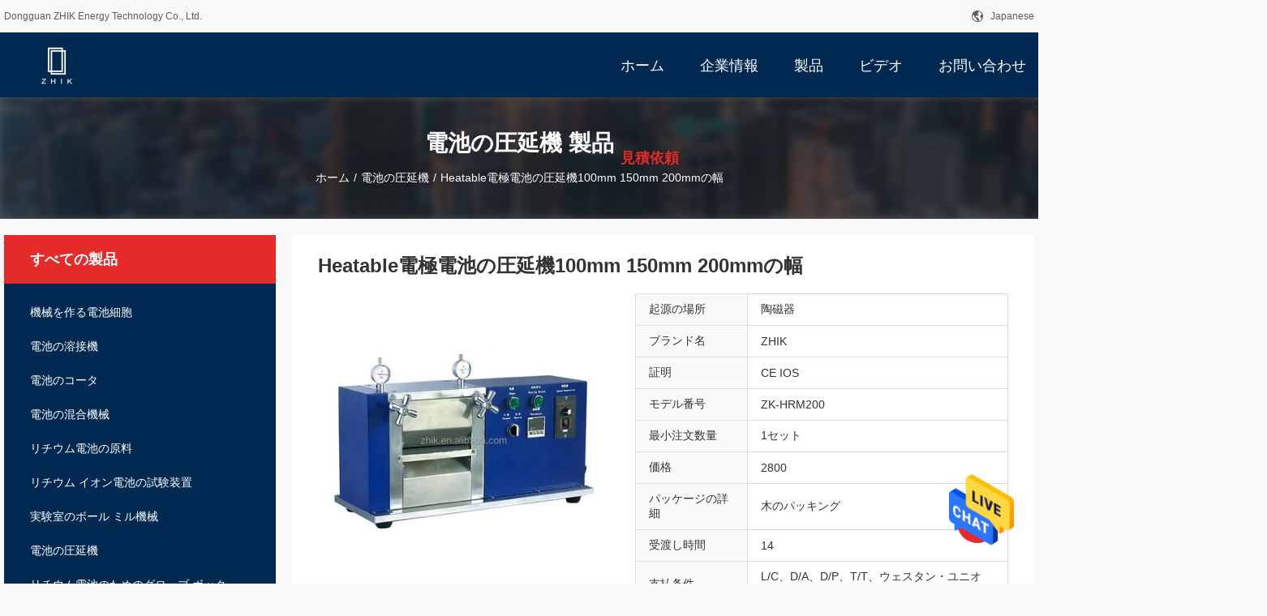

--- FILE ---
content_type: text/html
request_url: https://japanese.batteriesmachine.com/sale-15370843-heatable-electrode-battery-rolling-machine-100mm-150mm-200mm-width.html
body_size: 27543
content:

<!DOCTYPE html>
<html >
<head>
	<meta charset="utf-8">
	<meta http-equiv="X-UA-Compatible" content="IE=edge">
	<meta name="viewport" content="width=device-width, initial-scale=1.0, maximum-scale=1.0, user-scalable=no">
    <title>Heatable電極電池の圧延機100mm 150mm 200mmの幅</title>
    <meta name="keywords" content="電池の移動書だな機械, ロール出版物装置, 電池の製造の機械類, 電池の圧延機" />
    <meta name="description" content="高品質 Heatable電極電池の圧延機100mm 150mm 200mmの幅 from China, China's leading product market 電池の移動書だな機械 製品, 厳格な品質管理で ロール出版物装置 工場, 高品質を生み出す 電池の製造の機械類 製品." />
				<link rel='preload'
					  href=/photo/batteriesmachine/sitetpl/style/common.css?ver=1656570333 as='style'><link type='text/css' rel='stylesheet'
					  href=/photo/batteriesmachine/sitetpl/style/common.css?ver=1656570333 media='all'><meta property="og:title" content="Heatable電極電池の圧延機100mm 150mm 200mmの幅" />
<meta property="og:description" content="高品質 Heatable電極電池の圧延機100mm 150mm 200mmの幅 from China, China's leading product market 電池の移動書だな機械 製品, 厳格な品質管理で ロール出版物装置 工場, 高品質を生み出す 電池の製造の機械類 製品." />
<meta property="og:type" content="product" />
<meta property="og:availability" content="instock" />
<meta property="og:site_name" content="Dongguan ZHIK Energy Technology Co., Ltd." />
<meta property="og:url" content="https://japanese.batteriesmachine.com/sale-15370843-heatable-electrode-battery-rolling-machine-100mm-150mm-200mm-width.html" />
<meta property="og:image" content="https://japanese.batteriesmachine.com/photo/ps41722548-heatable_electrode_battery_rolling_machine_100mm_150mm_200mm_width.jpg" />
<link rel="canonical" href="https://japanese.batteriesmachine.com/sale-15370843-heatable-electrode-battery-rolling-machine-100mm-150mm-200mm-width.html" />
<link rel="alternate" href="https://m.japanese.batteriesmachine.com/sale-15370843-heatable-electrode-battery-rolling-machine-100mm-150mm-200mm-width.html" media="only screen and (max-width: 640px)" />
<style type="text/css">
/*<![CDATA[*/
.consent__cookie {position: fixed;top: 0;left: 0;width: 100%;height: 0%;z-index: 100000;}.consent__cookie_bg {position: fixed;top: 0;left: 0;width: 100%;height: 100%;background: #000;opacity: .6;display: none }.consent__cookie_rel {position: fixed;bottom:0;left: 0;width: 100%;background: #fff;display: -webkit-box;display: -ms-flexbox;display: flex;flex-wrap: wrap;padding: 24px 80px;-webkit-box-sizing: border-box;box-sizing: border-box;-webkit-box-pack: justify;-ms-flex-pack: justify;justify-content: space-between;-webkit-transition: all ease-in-out .3s;transition: all ease-in-out .3s }.consent__close {position: absolute;top: 20px;right: 20px;cursor: pointer }.consent__close svg {fill: #777 }.consent__close:hover svg {fill: #000 }.consent__cookie_box {flex: 1;word-break: break-word;}.consent__warm {color: #777;font-size: 16px;margin-bottom: 12px;line-height: 19px }.consent__title {color: #333;font-size: 20px;font-weight: 600;margin-bottom: 12px;line-height: 23px }.consent__itxt {color: #333;font-size: 14px;margin-bottom: 12px;display: -webkit-box;display: -ms-flexbox;display: flex;-webkit-box-align: center;-ms-flex-align: center;align-items: center }.consent__itxt i {display: -webkit-inline-box;display: -ms-inline-flexbox;display: inline-flex;width: 28px;height: 28px;border-radius: 50%;background: #e0f9e9;margin-right: 8px;-webkit-box-align: center;-ms-flex-align: center;align-items: center;-webkit-box-pack: center;-ms-flex-pack: center;justify-content: center }.consent__itxt svg {fill: #3ca860 }.consent__txt {color: #a6a6a6;font-size: 14px;margin-bottom: 8px;line-height: 17px }.consent__btns {display: -webkit-box;display: -ms-flexbox;display: flex;-webkit-box-orient: vertical;-webkit-box-direction: normal;-ms-flex-direction: column;flex-direction: column;-webkit-box-pack: center;-ms-flex-pack: center;justify-content: center;flex-shrink: 0;}.consent__btn {width: 280px;height: 40px;line-height: 40px;text-align: center;background: #3ca860;color: #fff;border-radius: 4px;margin: 8px 0;-webkit-box-sizing: border-box;box-sizing: border-box;cursor: pointer }.consent__btn:hover {background: #00823b }.consent__btn.empty {color: #3ca860;border: 1px solid #3ca860;background: #fff }.consent__btn.empty:hover {background: #3ca860;color: #fff }.open .consent__cookie_bg {display: block }.open .consent__cookie_rel {bottom: 0 }@media (max-width: 760px) {.consent__btns {width: 100%;align-items: center;}.consent__cookie_rel {padding: 20px 24px }}.consent__cookie.open {display: block;}.consent__cookie {display: none;}
/*]]>*/
</style>
<script type="text/javascript">
/*<![CDATA[*/
window.isvideotpl = 0;window.detailurl = '';
var isShowGuide=0;showGuideColor=0;var company_type = 0;var webim_domain = '';

var colorUrl = '';
var aisearch = 0;
var selfUrl = '';
window.playerReportUrl='/vod/view_count/report';
var query_string = ["Products","Detail"];
var g_tp = '';
var customtplcolor = 99704;
window.predomainsub = "";
/*]]>*/
</script>
</head>
<body>
<img src="/logo.gif" style="display:none" alt="logo"/>
    <div id="floatAd" style="z-index: 110000;position:absolute;right:30px;bottom:60px;height:79px;display: block;">
                                <a href="/webim/webim_tab.html" rel="nofollow" data-uid="80594" onclick= 'setwebimCookie(80594,15370843,0);' target="_blank">
            <img style="width: 80px;cursor: pointer;" alt='メッセージを送る' src="/images/floatimage_chat.gif"/>
        </a>
                                </div>
<a style="display: none!important;" title="Dongguan ZHIK Energy Technology Co., Ltd." class="float-inquiry" href="/contactnow.html" onclick='setinquiryCookie("{\"showproduct\":1,\"pid\":\"15370843\",\"name\":\"Heatable\\u96fb\\u6975\\u96fb\\u6c60\\u306e\\u5727\\u5ef6\\u6a5f100mm 150mm 200mm\\u306e\\u5e45\",\"source_url\":\"\\/sale-15370843-heatable-electrode-battery-rolling-machine-100mm-150mm-200mm-width.html\",\"picurl\":\"\\/photo\\/pd41722548-heatable_electrode_battery_rolling_machine_100mm_150mm_200mm_width.jpg\",\"propertyDetail\":[[\"\\u529b\",\"800W\"],[\"\\u30ed\\u30fc\\u30e9\\u30fc\\u306e\\u8868\\u9762\\u306e\\u786c\\u5ea6\",\"HRC62\"],[\"\\u8d77\\u6e90\\u306e\\u5834\\u6240\",\"\\u9676\\u78c1\\u5668\"],[\"\\u30d6\\u30e9\\u30f3\\u30c9\\u540d\",\"ZHIK\"]],\"company_name\":null,\"picurl_c\":\"\\/photo\\/pc41722548-heatable_electrode_battery_rolling_machine_100mm_150mm_200mm_width.jpg\",\"price\":\"2800\",\"username\":\"Eilene\",\"viewTime\":\"\\u6700\\u7d42\\u30ed\\u30b0\\u30a4\\u30f3 : 2 \\u6642\\u9593 13 \\u5206\\u524d \\u524d\",\"subject\":\"\\u3069\\u3046\\u305e\\u79c1\\u306b\\u898b\\u7a4d\\u308a\\u3092\\u9001\\u4fe1\\u3059\\u308bHeatable\\u96fb\\u6975\\u96fb\\u6c60\\u306e\\u5727\\u5ef6\\u6a5f100mm 150mm 200mm\\u306e\\u5e45\",\"countrycode\":\"\"}");'></a>
<script>
var originProductInfo = '';
var originProductInfo = {"showproduct":1,"pid":"15370843","name":"Heatable\u96fb\u6975\u96fb\u6c60\u306e\u5727\u5ef6\u6a5f100mm 150mm 200mm\u306e\u5e45","source_url":"\/sale-15370843-heatable-electrode-battery-rolling-machine-100mm-150mm-200mm-width.html","picurl":"\/photo\/pd41722548-heatable_electrode_battery_rolling_machine_100mm_150mm_200mm_width.jpg","propertyDetail":[["\u529b","800W"],["\u30ed\u30fc\u30e9\u30fc\u306e\u8868\u9762\u306e\u786c\u5ea6","HRC62"],["\u8d77\u6e90\u306e\u5834\u6240","\u9676\u78c1\u5668"],["\u30d6\u30e9\u30f3\u30c9\u540d","ZHIK"]],"company_name":null,"picurl_c":"\/photo\/pc41722548-heatable_electrode_battery_rolling_machine_100mm_150mm_200mm_width.jpg","price":"2800","username":"Eilene","viewTime":"\u6700\u7d42\u30ed\u30b0\u30a4\u30f3 : 4 \u6642\u9593 13 \u5206\u524d \u524d","subject":"\u79c1\u304c\u8208\u5473\u3092\u6301\u3063\u3066\u304aHeatable\u96fb\u6975\u96fb\u6c60\u306e\u5727\u5ef6\u6a5f100mm 150mm 200mm\u306e\u5e45","countrycode":""};
var save_url = "/contactsave.html";
var update_url = "/updateinquiry.html";
var productInfo = {};
var defaulProductInfo = {};
var myDate = new Date();
var curDate = myDate.getFullYear()+'-'+(parseInt(myDate.getMonth())+1)+'-'+myDate.getDate();
var message = '';
var default_pop = 1;
var leaveMessageDialog = document.getElementsByClassName('leave-message-dialog')[0]; // 获取弹层
var _$$ = function (dom) {
    return document.querySelectorAll(dom);
};
resInfo = originProductInfo;
defaulProductInfo.pid = resInfo['pid'];
defaulProductInfo.productName = resInfo['name'];
defaulProductInfo.productInfo = resInfo['propertyDetail'];
defaulProductInfo.productImg = resInfo['picurl_c'];
defaulProductInfo.subject = resInfo['subject'];
defaulProductInfo.productImgAlt = resInfo['name'];
var inquirypopup_tmp = 1;
var message = '親愛な、'+'\r\n'+"に興味があります"+' '+trim(resInfo['name'])+", タイプ、サイズ、MOQ、素材などの詳細を送っていただけませんか。"+'\r\n'+"ありがとう！"+'\r\n'+"お返事を待って。";
var message_1 = '親愛な、'+'\r\n'+"に興味があります"+' '+trim(resInfo['name'])+", タイプ、サイズ、MOQ、素材などの詳細を送っていただけませんか。"+'\r\n'+"ありがとう！"+'\r\n'+"お返事を待って。";
var message_2 = 'こんにちは、'+'\r\n'+"を探しています"+' '+trim(resInfo['name'])+", 価格、仕様、写真を送ってください。"+'\r\n'+"迅速な対応をお願いいたします。"+'\r\n'+"詳細については、お気軽にお問い合わせください。"+'\r\n'+"どうもありがとう。";
var message_3 = 'こんにちは、'+'\r\n'+trim(resInfo['name'])+' '+"私の期待に応えます。"+'\r\n'+"最安値とその他の製品情報を教えてください。"+'\r\n'+"私のメールで私に連絡してください。"+'\r\n'+"どうもありがとう。";

var message_4 = '親愛な、'+'\r\n'+"あなたのFOB価格はいくらですか"+' '+trim(resInfo['name'])+'?'+'\r\n'+"最も近いポート名はどれですか？"+'\r\n'+"できるだけ早く返信してください。詳細情報を共有することをお勧めします。"+'\r\n'+"よろしく！";
var message_5 = 'こんにちは、'+'\r\n'+"私はあなたにとても興味があります"+' '+trim(resInfo['name'])+'.'+'\r\n'+"商品詳細を送ってください。"+'\r\n'+"迅速な返信をお待ちしております。"+'\r\n'+"お気軽にメールでご連絡ください。"+'\r\n'+"よろしく！";

var message_6 = '親愛な、'+'\r\n'+"あなたの情報を教えてください"+' '+trim(resInfo['name'])+", タイプ、サイズ、素材、そしてもちろん最高の価格など。"+'\r\n'+"迅速な返信をお待ちしております。"+'\r\n'+"ありがとう!";
var message_7 = '親愛な、'+'\r\n'+"供給できますか"+' '+trim(resInfo['name'])+" わたしたちのため？"+'\r\n'+"まず、価格表といくつかの製品の詳細が必要です。"+'\r\n'+"早急にご返信をお待ちしております。"+'\r\n'+"どうもありがとうございました。";
var message_8 = 'こんにちは、'+'\r\n'+"を探しています"+' '+trim(resInfo['name'])+", より詳細な製品情報を教えてください。"+'\r\n'+"私はあなたの返事を楽しみにしています。"+'\r\n'+"ありがとう!";
var message_9 = 'こんにちは、'+'\r\n'+"きみの"+' '+trim(resInfo['name'])+" 私の要件を非常によく満たしています。"+'\r\n'+"価格、仕様を送ってください、同様のモデルでOKです。"+'\r\n'+"お気軽にご相談ください。"+'\r\n'+"ありがとう！";
var message_10 = '親愛な、'+'\r\n'+"の詳細と見積もりについてもっと知りたい"+' '+trim(resInfo['name'])+'.'+'\r\n'+"自由に連絡してください。"+'\r\n'+"よろしく！";

var r = getRandom(1,10);

defaulProductInfo.message = eval("message_"+r);

var mytAjax = {

    post: function(url, data, fn) {
        var xhr = new XMLHttpRequest();
        xhr.open("POST", url, true);
        xhr.setRequestHeader("Content-Type", "application/x-www-form-urlencoded;charset=UTF-8");
        xhr.setRequestHeader("X-Requested-With", "XMLHttpRequest");
        xhr.setRequestHeader('Content-Type','text/plain;charset=UTF-8');
        xhr.onreadystatechange = function() {
            if(xhr.readyState == 4 && (xhr.status == 200 || xhr.status == 304)) {
                fn.call(this, xhr.responseText);
            }
        };
        xhr.send(data);
    },

    postform: function(url, data, fn) {
        var xhr = new XMLHttpRequest();
        xhr.open("POST", url, true);
        xhr.setRequestHeader("X-Requested-With", "XMLHttpRequest");
        xhr.onreadystatechange = function() {
            if(xhr.readyState == 4 && (xhr.status == 200 || xhr.status == 304)) {
                fn.call(this, xhr.responseText);
            }
        };
        xhr.send(data);
    }
};
/*window.onload = function(){
    leaveMessageDialog = document.getElementsByClassName('leave-message-dialog')[0];
    if (window.localStorage.recordDialogStatus=='undefined' || (window.localStorage.recordDialogStatus!='undefined' && window.localStorage.recordDialogStatus != curDate)) {
        setTimeout(function(){
            if(parseInt(inquirypopup_tmp%10) == 1){
                creatDialog(defaulProductInfo, 1);
            }
        }, 6000);
    }
};*/
function trim(str)
{
    str = str.replace(/(^\s*)/g,"");
    return str.replace(/(\s*$)/g,"");
};
function getRandom(m,n){
    var num = Math.floor(Math.random()*(m - n) + n);
    return num;
};
function strBtn(param) {

    var starattextarea = document.getElementById("textareamessage").value.length;
    var email = document.getElementById("startEmail").value;

    var default_tip = document.querySelectorAll(".watermark_container").length;
    if (20 < starattextarea && starattextarea < 3000) {
        if(default_tip>0){
            document.getElementById("textareamessage1").parentNode.parentNode.nextElementSibling.style.display = "none";
        }else{
            document.getElementById("textareamessage1").parentNode.nextElementSibling.style.display = "none";
        }

    } else {
        if(default_tip>0){
            document.getElementById("textareamessage1").parentNode.parentNode.nextElementSibling.style.display = "block";
        }else{
            document.getElementById("textareamessage1").parentNode.nextElementSibling.style.display = "block";
        }

        return;
    }

    // var re = /^([a-zA-Z0-9_-])+@([a-zA-Z0-9_-])+\.([a-zA-Z0-9_-])+/i;/*邮箱不区分大小写*/
    var re = /^[a-zA-Z0-9][\w-]*(\.?[\w-]+)*@[a-zA-Z0-9-]+(\.[a-zA-Z0-9]+)+$/i;
    if (!re.test(email)) {
        document.getElementById("startEmail").nextElementSibling.style.display = "block";
        return;
    } else {
        document.getElementById("startEmail").nextElementSibling.style.display = "none";
    }

    var subject = document.getElementById("pop_subject").value;
    var pid = document.getElementById("pop_pid").value;
    var message = document.getElementById("textareamessage").value;
    var sender_email = document.getElementById("startEmail").value;
    var tel = '';
    if (document.getElementById("tel0") != undefined && document.getElementById("tel0") != '')
        tel = document.getElementById("tel0").value;
    var form_serialize = '&tel='+tel;

    form_serialize = form_serialize.replace(/\+/g, "%2B");
    mytAjax.post(save_url,"pid="+pid+"&subject="+subject+"&email="+sender_email+"&message="+(message)+form_serialize,function(res){
        var mes = JSON.parse(res);
        if(mes.status == 200){
            var iid = mes.iid;
            document.getElementById("pop_iid").value = iid;
            document.getElementById("pop_uuid").value = mes.uuid;

            if(typeof gtag_report_conversion === "function"){
                gtag_report_conversion();//执行统计js代码
            }
            if(typeof fbq === "function"){
                fbq('track','Purchase');//执行统计js代码
            }
        }
    });
    for (var index = 0; index < document.querySelectorAll(".dialog-content-pql").length; index++) {
        document.querySelectorAll(".dialog-content-pql")[index].style.display = "none";
    };
    $('#idphonepql').val(tel);
    document.getElementById("dialog-content-pql-id").style.display = "block";
    ;
};
function twoBtnOk(param) {

    var selectgender = document.getElementById("Mr").innerHTML;
    var iid = document.getElementById("pop_iid").value;
    var sendername = document.getElementById("idnamepql").value;
    var senderphone = document.getElementById("idphonepql").value;
    var sendercname = document.getElementById("idcompanypql").value;
    var uuid = document.getElementById("pop_uuid").value;
    var gender = 2;
    if(selectgender == 'Mr.') gender = 0;
    if(selectgender == 'Mrs.') gender = 1;
    var pid = document.getElementById("pop_pid").value;
    var form_serialize = '';

        form_serialize = form_serialize.replace(/\+/g, "%2B");

    mytAjax.post(update_url,"iid="+iid+"&gender="+gender+"&uuid="+uuid+"&name="+(sendername)+"&tel="+(senderphone)+"&company="+(sendercname)+form_serialize,function(res){});

    for (var index = 0; index < document.querySelectorAll(".dialog-content-pql").length; index++) {
        document.querySelectorAll(".dialog-content-pql")[index].style.display = "none";
    };
    document.getElementById("dialog-content-pql-ok").style.display = "block";

};
function toCheckMust(name) {
    $('#'+name+'error').hide();
}
function handClidk(param) {
    var starattextarea = document.getElementById("textareamessage1").value.length;
    var email = document.getElementById("startEmail1").value;
    var default_tip = document.querySelectorAll(".watermark_container").length;
    if (20 < starattextarea && starattextarea < 3000) {
        if(default_tip>0){
            document.getElementById("textareamessage1").parentNode.parentNode.nextElementSibling.style.display = "none";
        }else{
            document.getElementById("textareamessage1").parentNode.nextElementSibling.style.display = "none";
        }

    } else {
        if(default_tip>0){
            document.getElementById("textareamessage1").parentNode.parentNode.nextElementSibling.style.display = "block";
        }else{
            document.getElementById("textareamessage1").parentNode.nextElementSibling.style.display = "block";
        }

        return;
    }

    // var re = /^([a-zA-Z0-9_-])+@([a-zA-Z0-9_-])+\.([a-zA-Z0-9_-])+/i;
    var re = /^[a-zA-Z0-9][\w-]*(\.?[\w-]+)*@[a-zA-Z0-9-]+(\.[a-zA-Z0-9]+)+$/i;
    if (!re.test(email)) {
        document.getElementById("startEmail1").nextElementSibling.style.display = "block";
        return;
    } else {
        document.getElementById("startEmail1").nextElementSibling.style.display = "none";
    }

    var subject = document.getElementById("pop_subject").value;
    var pid = document.getElementById("pop_pid").value;
    var message = document.getElementById("textareamessage1").value;
    var sender_email = document.getElementById("startEmail1").value;
    var form_serialize = tel = '';
    if (document.getElementById("tel1") != undefined && document.getElementById("tel1") != '')
        tel = document.getElementById("tel1").value;
        mytAjax.post(save_url,"email="+sender_email+"&tel="+tel+"&pid="+pid+"&message="+message+"&subject="+subject+form_serialize,function(res){

        var mes = JSON.parse(res);
        if(mes.status == 200){
            var iid = mes.iid;
            document.getElementById("pop_iid").value = iid;
            document.getElementById("pop_uuid").value = mes.uuid;
            if(typeof gtag_report_conversion === "function"){
                gtag_report_conversion();//执行统计js代码
            }
        }

    });
    for (var index = 0; index < document.querySelectorAll(".dialog-content-pql").length; index++) {
        document.querySelectorAll(".dialog-content-pql")[index].style.display = "none";
    };
    $('#idphonepql').val(tel);
    document.getElementById("dialog-content-pql-id").style.display = "block";

};
window.addEventListener('load', function () {
    $('.checkbox-wrap label').each(function(){
        if($(this).find('input').prop('checked')){
            $(this).addClass('on')
        }else {
            $(this).removeClass('on')
        }
    })
    $(document).on('click', '.checkbox-wrap label' , function(ev){
        if (ev.target.tagName.toUpperCase() != 'INPUT') {
            $(this).toggleClass('on')
        }
    })
})

function hand_video(pdata) {
    data = JSON.parse(pdata);
    productInfo.productName = data.productName;
    productInfo.productInfo = data.productInfo;
    productInfo.productImg = data.productImg;
    productInfo.subject = data.subject;

    var message = '親愛な、'+'\r\n'+"に興味があります"+' '+trim(data.productName)+", タイプ、サイズ、数量、素材などの詳細を送っていただけませんか。"+'\r\n'+"ありがとう！"+'\r\n'+"お返事を待って。";

    var message = '親愛な、'+'\r\n'+"に興味があります"+' '+trim(data.productName)+", タイプ、サイズ、MOQ、素材などの詳細を送っていただけませんか。"+'\r\n'+"ありがとう！"+'\r\n'+"お返事を待って。";
    var message_1 = '親愛な、'+'\r\n'+"に興味があります"+' '+trim(data.productName)+", タイプ、サイズ、MOQ、素材などの詳細を送っていただけませんか。"+'\r\n'+"ありがとう！"+'\r\n'+"お返事を待って。";
    var message_2 = 'こんにちは、'+'\r\n'+"を探しています"+' '+trim(data.productName)+", 価格、仕様、写真を送ってください。"+'\r\n'+"迅速な対応をお願いいたします。"+'\r\n'+"詳細については、お気軽にお問い合わせください。"+'\r\n'+"どうもありがとう。";
    var message_3 = 'こんにちは、'+'\r\n'+trim(data.productName)+' '+"私の期待に応えます。"+'\r\n'+"最安値とその他の製品情報を教えてください。"+'\r\n'+"私のメールで私に連絡してください。"+'\r\n'+"どうもありがとう。";

    var message_4 = '親愛な、'+'\r\n'+"あなたのFOB価格はいくらですか"+' '+trim(data.productName)+'?'+'\r\n'+"最も近いポート名はどれですか？"+'\r\n'+"できるだけ早く返信してください。詳細情報を共有することをお勧めします。"+'\r\n'+"よろしく！";
    var message_5 = 'こんにちは、'+'\r\n'+"私はあなたにとても興味があります"+' '+trim(data.productName)+'.'+'\r\n'+"商品詳細を送ってください。"+'\r\n'+"迅速な返信をお待ちしております。"+'\r\n'+"お気軽にメールでご連絡ください。"+'\r\n'+"よろしく！";

    var message_6 = '親愛な、'+'\r\n'+"あなたの情報を教えてください"+' '+trim(data.productName)+", タイプ、サイズ、素材、そしてもちろん最高の価格など。"+'\r\n'+"迅速な返信をお待ちしております。"+'\r\n'+"ありがとう!";
    var message_7 = '親愛な、'+'\r\n'+"供給できますか"+' '+trim(data.productName)+" わたしたちのため？"+'\r\n'+"まず、価格表といくつかの製品の詳細が必要です。"+'\r\n'+"早急にご返信をお待ちしております。"+'\r\n'+"どうもありがとうございました。";
    var message_8 = 'こんにちは、'+'\r\n'+"を探しています"+' '+trim(data.productName)+", より詳細な製品情報を教えてください。"+'\r\n'+"私はあなたの返事を楽しみにしています。"+'\r\n'+"ありがとう!";
    var message_9 = 'こんにちは、'+'\r\n'+"きみの"+' '+trim(data.productName)+" 私の要件を非常によく満たしています。"+'\r\n'+"価格、仕様を送ってください、同様のモデルでOKです。"+'\r\n'+"お気軽にご相談ください。"+'\r\n'+"ありがとう！";
    var message_10 = '親愛な、'+'\r\n'+"の詳細と見積もりについてもっと知りたい"+' '+trim(data.productName)+'.'+'\r\n'+"自由に連絡してください。"+'\r\n'+"よろしく！";

    var r = getRandom(1,10);

    productInfo.message = eval("message_"+r);
    if(parseInt(inquirypopup_tmp/10) == 1){
        productInfo.message = "";
    }
    productInfo.pid = data.pid;
    creatDialog(productInfo, 2);
};

function handDialog(pdata) {
    data = JSON.parse(pdata);
    productInfo.productName = data.productName;
    productInfo.productInfo = data.productInfo;
    productInfo.productImg = data.productImg;
    productInfo.subject = data.subject;

    var message = '親愛な、'+'\r\n'+"に興味があります"+' '+trim(data.productName)+", タイプ、サイズ、数量、素材などの詳細を送っていただけませんか。"+'\r\n'+"ありがとう！"+'\r\n'+"お返事を待って。";

    var message = '親愛な、'+'\r\n'+"に興味があります"+' '+trim(data.productName)+", タイプ、サイズ、MOQ、素材などの詳細を送っていただけませんか。"+'\r\n'+"ありがとう！"+'\r\n'+"お返事を待って。";
    var message_1 = '親愛な、'+'\r\n'+"に興味があります"+' '+trim(data.productName)+", タイプ、サイズ、MOQ、素材などの詳細を送っていただけませんか。"+'\r\n'+"ありがとう！"+'\r\n'+"お返事を待って。";
    var message_2 = 'こんにちは、'+'\r\n'+"を探しています"+' '+trim(data.productName)+", 価格、仕様、写真を送ってください。"+'\r\n'+"迅速な対応をお願いいたします。"+'\r\n'+"詳細については、お気軽にお問い合わせください。"+'\r\n'+"どうもありがとう。";
    var message_3 = 'こんにちは、'+'\r\n'+trim(data.productName)+' '+"私の期待に応えます。"+'\r\n'+"最安値とその他の製品情報を教えてください。"+'\r\n'+"私のメールで私に連絡してください。"+'\r\n'+"どうもありがとう。";

    var message_4 = '親愛な、'+'\r\n'+"あなたのFOB価格はいくらですか"+' '+trim(data.productName)+'?'+'\r\n'+"最も近いポート名はどれですか？"+'\r\n'+"できるだけ早く返信してください。詳細情報を共有することをお勧めします。"+'\r\n'+"よろしく！";
    var message_5 = 'こんにちは、'+'\r\n'+"私はあなたにとても興味があります"+' '+trim(data.productName)+'.'+'\r\n'+"商品詳細を送ってください。"+'\r\n'+"迅速な返信をお待ちしております。"+'\r\n'+"お気軽にメールでご連絡ください。"+'\r\n'+"よろしく！";

    var message_6 = '親愛な、'+'\r\n'+"あなたの情報を教えてください"+' '+trim(data.productName)+", タイプ、サイズ、素材、そしてもちろん最高の価格など。"+'\r\n'+"迅速な返信をお待ちしております。"+'\r\n'+"ありがとう!";
    var message_7 = '親愛な、'+'\r\n'+"供給できますか"+' '+trim(data.productName)+" わたしたちのため？"+'\r\n'+"まず、価格表といくつかの製品の詳細が必要です。"+'\r\n'+"早急にご返信をお待ちしております。"+'\r\n'+"どうもありがとうございました。";
    var message_8 = 'こんにちは、'+'\r\n'+"を探しています"+' '+trim(data.productName)+", より詳細な製品情報を教えてください。"+'\r\n'+"私はあなたの返事を楽しみにしています。"+'\r\n'+"ありがとう!";
    var message_9 = 'こんにちは、'+'\r\n'+"きみの"+' '+trim(data.productName)+" 私の要件を非常によく満たしています。"+'\r\n'+"価格、仕様を送ってください、同様のモデルでOKです。"+'\r\n'+"お気軽にご相談ください。"+'\r\n'+"ありがとう！";
    var message_10 = '親愛な、'+'\r\n'+"の詳細と見積もりについてもっと知りたい"+' '+trim(data.productName)+'.'+'\r\n'+"自由に連絡してください。"+'\r\n'+"よろしく！";

    var r = getRandom(1,10);

    productInfo.message = eval("message_"+r);
    if(parseInt(inquirypopup_tmp/10) == 1){
        productInfo.message = "";
    }
    productInfo.pid = data.pid;
    creatDialog(productInfo, 2);
};

function closepql(param) {

    leaveMessageDialog.style.display = 'none';
};

function closepql2(param) {

    for (var index = 0; index < document.querySelectorAll(".dialog-content-pql").length; index++) {
        document.querySelectorAll(".dialog-content-pql")[index].style.display = "none";
    };
    document.getElementById("dialog-content-pql-ok").style.display = "block";
};

function decodeHtmlEntities(str) {
    var tempElement = document.createElement('div');
    tempElement.innerHTML = str;
    return tempElement.textContent || tempElement.innerText || '';
}

function initProduct(productInfo,type){

    productInfo.productName = decodeHtmlEntities(productInfo.productName);
    productInfo.message = decodeHtmlEntities(productInfo.message);

    leaveMessageDialog = document.getElementsByClassName('leave-message-dialog')[0];
    leaveMessageDialog.style.display = "block";
    if(type == 3){
        var popinquiryemail = document.getElementById("popinquiryemail").value;
        _$$("#startEmail1")[0].value = popinquiryemail;
    }else{
        _$$("#startEmail1")[0].value = "";
    }
    _$$("#startEmail")[0].value = "";
    _$$("#idnamepql")[0].value = "";
    _$$("#idphonepql")[0].value = "";
    _$$("#idcompanypql")[0].value = "";

    _$$("#pop_pid")[0].value = productInfo.pid;
    _$$("#pop_subject")[0].value = productInfo.subject;
    
    if(parseInt(inquirypopup_tmp/10) == 1){
        productInfo.message = "";
    }

    _$$("#textareamessage1")[0].value = productInfo.message;
    _$$("#textareamessage")[0].value = productInfo.message;

    _$$("#dialog-content-pql-id .titlep")[0].innerHTML = productInfo.productName;
    _$$("#dialog-content-pql-id img")[0].setAttribute("src", productInfo.productImg);
    _$$("#dialog-content-pql-id img")[0].setAttribute("alt", productInfo.productImgAlt);

    _$$("#dialog-content-pql-id-hand img")[0].setAttribute("src", productInfo.productImg);
    _$$("#dialog-content-pql-id-hand img")[0].setAttribute("alt", productInfo.productImgAlt);
    _$$("#dialog-content-pql-id-hand .titlep")[0].innerHTML = productInfo.productName;

    if (productInfo.productInfo.length > 0) {
        var ul2, ul;
        ul = document.createElement("ul");
        for (var index = 0; index < productInfo.productInfo.length; index++) {
            var el = productInfo.productInfo[index];
            var li = document.createElement("li");
            var span1 = document.createElement("span");
            span1.innerHTML = el[0] + ":";
            var span2 = document.createElement("span");
            span2.innerHTML = el[1];
            li.appendChild(span1);
            li.appendChild(span2);
            ul.appendChild(li);

        }
        ul2 = ul.cloneNode(true);
        if (type === 1) {
            _$$("#dialog-content-pql-id .left")[0].replaceChild(ul, _$$("#dialog-content-pql-id .left ul")[0]);
        } else {
            _$$("#dialog-content-pql-id-hand .left")[0].replaceChild(ul2, _$$("#dialog-content-pql-id-hand .left ul")[0]);
            _$$("#dialog-content-pql-id .left")[0].replaceChild(ul, _$$("#dialog-content-pql-id .left ul")[0]);
        }
    };
    for (var index = 0; index < _$$("#dialog-content-pql-id .right ul li").length; index++) {
        _$$("#dialog-content-pql-id .right ul li")[index].addEventListener("click", function (params) {
            _$$("#dialog-content-pql-id .right #Mr")[0].innerHTML = this.innerHTML
        }, false)

    };

};
function closeInquiryCreateDialog() {
    document.getElementById("xuanpan_dialog_box_pql").style.display = "none";
};
function showInquiryCreateDialog() {
    document.getElementById("xuanpan_dialog_box_pql").style.display = "block";
};
function submitPopInquiry(){
    var message = document.getElementById("inquiry_message").value;
    var email = document.getElementById("inquiry_email").value;
    var subject = defaulProductInfo.subject;
    var pid = defaulProductInfo.pid;
    if (email === undefined) {
        showInquiryCreateDialog();
        document.getElementById("inquiry_email").style.border = "1px solid red";
        return false;
    };
    if (message === undefined) {
        showInquiryCreateDialog();
        document.getElementById("inquiry_message").style.border = "1px solid red";
        return false;
    };
    if (email.search(/^\w+((-\w+)|(\.\w+))*\@[A-Za-z0-9]+((\.|-)[A-Za-z0-9]+)*\.[A-Za-z0-9]+$/) == -1) {
        document.getElementById("inquiry_email").style.border= "1px solid red";
        showInquiryCreateDialog();
        return false;
    } else {
        document.getElementById("inquiry_email").style.border= "";
    };
    if (message.length < 20 || message.length >3000) {
        showInquiryCreateDialog();
        document.getElementById("inquiry_message").style.border = "1px solid red";
        return false;
    } else {
        document.getElementById("inquiry_message").style.border = "";
    };
    var tel = '';
    if (document.getElementById("tel") != undefined && document.getElementById("tel") != '')
        tel = document.getElementById("tel").value;

    mytAjax.post(save_url,"pid="+pid+"&subject="+subject+"&email="+email+"&message="+(message)+'&tel='+tel,function(res){
        var mes = JSON.parse(res);
        if(mes.status == 200){
            var iid = mes.iid;
            document.getElementById("pop_iid").value = iid;
            document.getElementById("pop_uuid").value = mes.uuid;

        }
    });
    initProduct(defaulProductInfo);
    for (var index = 0; index < document.querySelectorAll(".dialog-content-pql").length; index++) {
        document.querySelectorAll(".dialog-content-pql")[index].style.display = "none";
    };
    $('#idphonepql').val(tel);
    document.getElementById("dialog-content-pql-id").style.display = "block";

};

//带附件上传
function submitPopInquiryfile(email_id,message_id,check_sort,name_id,phone_id,company_id,attachments){

    if(typeof(check_sort) == 'undefined'){
        check_sort = 0;
    }
    var message = document.getElementById(message_id).value;
    var email = document.getElementById(email_id).value;
    var attachments = document.getElementById(attachments).value;
    if(typeof(name_id) !== 'undefined' && name_id != ""){
        var name  = document.getElementById(name_id).value;
    }
    if(typeof(phone_id) !== 'undefined' && phone_id != ""){
        var phone = document.getElementById(phone_id).value;
    }
    if(typeof(company_id) !== 'undefined' && company_id != ""){
        var company = document.getElementById(company_id).value;
    }
    var subject = defaulProductInfo.subject;
    var pid = defaulProductInfo.pid;

    if(check_sort == 0){
        if (email === undefined) {
            showInquiryCreateDialog();
            document.getElementById(email_id).style.border = "1px solid red";
            return false;
        };
        if (message === undefined) {
            showInquiryCreateDialog();
            document.getElementById(message_id).style.border = "1px solid red";
            return false;
        };

        if (email.search(/^\w+((-\w+)|(\.\w+))*\@[A-Za-z0-9]+((\.|-)[A-Za-z0-9]+)*\.[A-Za-z0-9]+$/) == -1) {
            document.getElementById(email_id).style.border= "1px solid red";
            showInquiryCreateDialog();
            return false;
        } else {
            document.getElementById(email_id).style.border= "";
        };
        if (message.length < 20 || message.length >3000) {
            showInquiryCreateDialog();
            document.getElementById(message_id).style.border = "1px solid red";
            return false;
        } else {
            document.getElementById(message_id).style.border = "";
        };
    }else{

        if (message === undefined) {
            showInquiryCreateDialog();
            document.getElementById(message_id).style.border = "1px solid red";
            return false;
        };

        if (email === undefined) {
            showInquiryCreateDialog();
            document.getElementById(email_id).style.border = "1px solid red";
            return false;
        };

        if (message.length < 20 || message.length >3000) {
            showInquiryCreateDialog();
            document.getElementById(message_id).style.border = "1px solid red";
            return false;
        } else {
            document.getElementById(message_id).style.border = "";
        };

        if (email.search(/^\w+((-\w+)|(\.\w+))*\@[A-Za-z0-9]+((\.|-)[A-Za-z0-9]+)*\.[A-Za-z0-9]+$/) == -1) {
            document.getElementById(email_id).style.border= "1px solid red";
            showInquiryCreateDialog();
            return false;
        } else {
            document.getElementById(email_id).style.border= "";
        };

    };

    mytAjax.post(save_url,"pid="+pid+"&subject="+subject+"&email="+email+"&message="+message+"&company="+company+"&attachments="+attachments,function(res){
        var mes = JSON.parse(res);
        if(mes.status == 200){
            var iid = mes.iid;
            document.getElementById("pop_iid").value = iid;
            document.getElementById("pop_uuid").value = mes.uuid;

            if(typeof gtag_report_conversion === "function"){
                gtag_report_conversion();//执行统计js代码
            }
            if(typeof fbq === "function"){
                fbq('track','Purchase');//执行统计js代码
            }
        }
    });
    initProduct(defaulProductInfo);

    if(name !== undefined && name != ""){
        _$$("#idnamepql")[0].value = name;
    }

    if(phone !== undefined && phone != ""){
        _$$("#idphonepql")[0].value = phone;
    }

    if(company !== undefined && company != ""){
        _$$("#idcompanypql")[0].value = company;
    }

    for (var index = 0; index < document.querySelectorAll(".dialog-content-pql").length; index++) {
        document.querySelectorAll(".dialog-content-pql")[index].style.display = "none";
    };
    document.getElementById("dialog-content-pql-id").style.display = "block";

};
function submitPopInquiryByParam(email_id,message_id,check_sort,name_id,phone_id,company_id){

    if(typeof(check_sort) == 'undefined'){
        check_sort = 0;
    }

    var senderphone = '';
    var message = document.getElementById(message_id).value;
    var email = document.getElementById(email_id).value;
    if(typeof(name_id) !== 'undefined' && name_id != ""){
        var name  = document.getElementById(name_id).value;
    }
    if(typeof(phone_id) !== 'undefined' && phone_id != ""){
        var phone = document.getElementById(phone_id).value;
        senderphone = phone;
    }
    if(typeof(company_id) !== 'undefined' && company_id != ""){
        var company = document.getElementById(company_id).value;
    }
    var subject = defaulProductInfo.subject;
    var pid = defaulProductInfo.pid;

    if(check_sort == 0){
        if (email === undefined) {
            showInquiryCreateDialog();
            document.getElementById(email_id).style.border = "1px solid red";
            return false;
        };
        if (message === undefined) {
            showInquiryCreateDialog();
            document.getElementById(message_id).style.border = "1px solid red";
            return false;
        };

        if (email.search(/^\w+((-\w+)|(\.\w+))*\@[A-Za-z0-9]+((\.|-)[A-Za-z0-9]+)*\.[A-Za-z0-9]+$/) == -1) {
            document.getElementById(email_id).style.border= "1px solid red";
            showInquiryCreateDialog();
            return false;
        } else {
            document.getElementById(email_id).style.border= "";
        };
        if (message.length < 20 || message.length >3000) {
            showInquiryCreateDialog();
            document.getElementById(message_id).style.border = "1px solid red";
            return false;
        } else {
            document.getElementById(message_id).style.border = "";
        };
    }else{

        if (message === undefined) {
            showInquiryCreateDialog();
            document.getElementById(message_id).style.border = "1px solid red";
            return false;
        };

        if (email === undefined) {
            showInquiryCreateDialog();
            document.getElementById(email_id).style.border = "1px solid red";
            return false;
        };

        if (message.length < 20 || message.length >3000) {
            showInquiryCreateDialog();
            document.getElementById(message_id).style.border = "1px solid red";
            return false;
        } else {
            document.getElementById(message_id).style.border = "";
        };

        if (email.search(/^\w+((-\w+)|(\.\w+))*\@[A-Za-z0-9]+((\.|-)[A-Za-z0-9]+)*\.[A-Za-z0-9]+$/) == -1) {
            document.getElementById(email_id).style.border= "1px solid red";
            showInquiryCreateDialog();
            return false;
        } else {
            document.getElementById(email_id).style.border= "";
        };

    };

    var productsku = "";
    if($("#product_sku").length > 0){
        productsku = $("#product_sku").html();
    }

    mytAjax.post(save_url,"tel="+senderphone+"&pid="+pid+"&subject="+subject+"&email="+email+"&message="+message+"&messagesku="+encodeURI(productsku),function(res){
        var mes = JSON.parse(res);
        if(mes.status == 200){
            var iid = mes.iid;
            document.getElementById("pop_iid").value = iid;
            document.getElementById("pop_uuid").value = mes.uuid;

            if(typeof gtag_report_conversion === "function"){
                gtag_report_conversion();//执行统计js代码
            }
            if(typeof fbq === "function"){
                fbq('track','Purchase');//执行统计js代码
            }
        }
    });
    initProduct(defaulProductInfo);

    if(name !== undefined && name != ""){
        _$$("#idnamepql")[0].value = name;
    }

    if(phone !== undefined && phone != ""){
        _$$("#idphonepql")[0].value = phone;
    }

    if(company !== undefined && company != ""){
        _$$("#idcompanypql")[0].value = company;
    }

    for (var index = 0; index < document.querySelectorAll(".dialog-content-pql").length; index++) {
        document.querySelectorAll(".dialog-content-pql")[index].style.display = "none";

    };
    document.getElementById("dialog-content-pql-id").style.display = "block";

};

function creat_videoDialog(productInfo, type) {

    if(type == 1){
        if(default_pop != 1){
            return false;
        }
        window.localStorage.recordDialogStatus = curDate;
    }else{
        default_pop = 0;
    }
    initProduct(productInfo, type);
    if (type === 1) {
        // 自动弹出
        for (var index = 0; index < document.querySelectorAll(".dialog-content-pql").length; index++) {

            document.querySelectorAll(".dialog-content-pql")[index].style.display = "none";
        };
        document.getElementById("dialog-content-pql").style.display = "block";
    } else {
        // 手动弹出
        for (var index = 0; index < document.querySelectorAll(".dialog-content-pql").length; index++) {
            document.querySelectorAll(".dialog-content-pql")[index].style.display = "none";
        };
        document.getElementById("dialog-content-pql-id-hand").style.display = "block";
    }
}

function creatDialog(productInfo, type) {

    if(type == 1){
        if(default_pop != 1){
            return false;
        }
        window.localStorage.recordDialogStatus = curDate;
    }else{
        default_pop = 0;
    }
    initProduct(productInfo, type);
    if (type === 1) {
        // 自动弹出
        for (var index = 0; index < document.querySelectorAll(".dialog-content-pql").length; index++) {

            document.querySelectorAll(".dialog-content-pql")[index].style.display = "none";
        };
        document.getElementById("dialog-content-pql").style.display = "block";
    } else {
        // 手动弹出
        for (var index = 0; index < document.querySelectorAll(".dialog-content-pql").length; index++) {
            document.querySelectorAll(".dialog-content-pql")[index].style.display = "none";
        };
        document.getElementById("dialog-content-pql-id-hand").style.display = "block";
    }
}

//带邮箱信息打开询盘框 emailtype=1表示带入邮箱
function openDialog(emailtype){
    var type = 2;//不带入邮箱，手动弹出
    if(emailtype == 1){
        var popinquiryemail = document.getElementById("popinquiryemail").value;
        // var re = /^([a-zA-Z0-9_-])+@([a-zA-Z0-9_-])+\.([a-zA-Z0-9_-])+/i;
        var re = /^[a-zA-Z0-9][\w-]*(\.?[\w-]+)*@[a-zA-Z0-9-]+(\.[a-zA-Z0-9]+)+$/i;
        if (!re.test(popinquiryemail)) {
            //前端提示样式;
            showInquiryCreateDialog();
            document.getElementById("popinquiryemail").style.border = "1px solid red";
            return false;
        } else {
            //前端提示样式;
        }
        var type = 3;
    }
    creatDialog(defaulProductInfo,type);
}

//上传附件
function inquiryUploadFile(){
    var fileObj = document.querySelector("#fileId").files[0];
    //构建表单数据
    var formData = new FormData();
    var filesize = fileObj.size;
    if(filesize > 10485760 || filesize == 0) {
        document.getElementById("filetips").style.display = "block";
        return false;
    }else {
        document.getElementById("filetips").style.display = "none";
    }
    formData.append('popinquiryfile', fileObj);
    document.getElementById("quotefileform").reset();
    var save_url = "/inquiryuploadfile.html";
    mytAjax.postform(save_url,formData,function(res){
        var mes = JSON.parse(res);
        if(mes.status == 200){
            document.getElementById("uploader-file-info").innerHTML = document.getElementById("uploader-file-info").innerHTML + "<span class=op>"+mes.attfile.name+"<a class=delatt id=att"+mes.attfile.id+" onclick=delatt("+mes.attfile.id+");>Delete</a></span>";
            var nowattachs = document.getElementById("attachments").value;
            if( nowattachs !== ""){
                var attachs = JSON.parse(nowattachs);
                attachs[mes.attfile.id] = mes.attfile;
            }else{
                var attachs = {};
                attachs[mes.attfile.id] = mes.attfile;
            }
            document.getElementById("attachments").value = JSON.stringify(attachs);
        }
    });
}
//附件删除
function delatt(attid)
{
    var nowattachs = document.getElementById("attachments").value;
    if( nowattachs !== ""){
        var attachs = JSON.parse(nowattachs);
        if(attachs[attid] == ""){
            return false;
        }
        var formData = new FormData();
        var delfile = attachs[attid]['filename'];
        var save_url = "/inquirydelfile.html";
        if(delfile != "") {
            formData.append('delfile', delfile);
            mytAjax.postform(save_url, formData, function (res) {
                if(res !== "") {
                    var mes = JSON.parse(res);
                    if (mes.status == 200) {
                        delete attachs[attid];
                        document.getElementById("attachments").value = JSON.stringify(attachs);
                        var s = document.getElementById("att"+attid);
                        s.parentNode.remove();
                    }
                }
            });
        }
    }else{
        return false;
    }
}

</script>
<div class="leave-message-dialog" style="display: none">
<style>
    .leave-message-dialog .close:before, .leave-message-dialog .close:after{
        content:initial;
    }
</style>
<div class="dialog-content-pql" id="dialog-content-pql" style="display: none">
    <span class="close" onclick="closepql()"><img src="/images/close.png" alt="close"></span>
    <div class="title">
        <p class="firstp-pql">メッセージ</p>
        <p class="lastp-pql">折り返しご連絡いたします！</p>
    </div>
    <div class="form">
        <div class="textarea">
            <textarea style='font-family: robot;'  name="" id="textareamessage" cols="30" rows="10" style="margin-bottom:14px;width:100%"
                placeholder="あなたの照会の細部を入れなさい。"></textarea>
        </div>
        <p class="error-pql"> <span class="icon-pql"><img src="/images/error.png" alt="Dongguan ZHIK Energy Technology Co., Ltd."></span> メッセージは20〜3,000文字にする必要があります。</p>
        <input id="startEmail" type="text" placeholder="あなたの電子メールに入って下さい" onkeydown="if(event.keyCode === 13){ strBtn();}">
        <p class="error-pql"><span class="icon-pql"><img src="/images/error.png" alt="Dongguan ZHIK Energy Technology Co., Ltd."></span> メールを確認してください！ </p>
                <div class="operations">
            <div class='btn' id="submitStart" type="submit" onclick="strBtn()">送信</div>
        </div>
            </div>
</div>
<div class="dialog-content-pql dialog-content-pql-id" id="dialog-content-pql-id" style="display:none">
            <p class="title">より多くの情報はより良いコミュニケーションを促進します。</p>
        <span class="close" onclick="closepql2()"><svg t="1648434466530" class="icon" viewBox="0 0 1024 1024" version="1.1" xmlns="http://www.w3.org/2000/svg" p-id="2198" width="16" height="16"><path d="M576 512l277.333333 277.333333-64 64-277.333333-277.333333L234.666667 853.333333 170.666667 789.333333l277.333333-277.333333L170.666667 234.666667 234.666667 170.666667l277.333333 277.333333L789.333333 170.666667 853.333333 234.666667 576 512z" fill="#444444" p-id="2199"></path></svg></span>
    <div class="left">
        <div class="img"><img></div>
        <p class="titlep"></p>
        <ul> </ul>
    </div>
    <div class="right">
                <div style="position: relative;">
            <div class="mr"> <span id="Mr">氏</span>
                <ul>
                    <li>氏</li>
                    <li>ミセス</li>
                </ul>
            </div>
            <input style="text-indent: 80px;" type="text" id="idnamepql" placeholder="名前を入力してください">
        </div>
        <input type="text"  id="idphonepql"  placeholder="電話番号">
        <input type="text" id="idcompanypql"  placeholder="会社" onkeydown="if(event.keyCode === 13){ twoBtnOk();}">
                <div class="btn form_new" id="twoBtnOk" onclick="twoBtnOk()">OK</div>
    </div>
</div>

<div class="dialog-content-pql dialog-content-pql-ok" id="dialog-content-pql-ok" style="display:none">
            <p class="title">正常に送信されました！</p>
        <span class="close" onclick="closepql()"><svg t="1648434466530" class="icon" viewBox="0 0 1024 1024" version="1.1" xmlns="http://www.w3.org/2000/svg" p-id="2198" width="16" height="16"><path d="M576 512l277.333333 277.333333-64 64-277.333333-277.333333L234.666667 853.333333 170.666667 789.333333l277.333333-277.333333L170.666667 234.666667 234.666667 170.666667l277.333333 277.333333L789.333333 170.666667 853.333333 234.666667 576 512z" fill="#444444" p-id="2199"></path></svg></span>
    <div class="duihaook"></div>
        <p class="p1" style="text-align: center; font-size: 18px; margin-top: 14px;">折り返しご連絡いたします！</p>
    <div class="btn" onclick="closepql()" id="endOk" style="margin: 0 auto;margin-top: 50px;">OK</div>
</div>
<div class="dialog-content-pql dialog-content-pql-id dialog-content-pql-id-hand" id="dialog-content-pql-id-hand"
    style="display:none">
     <input type="hidden" name="pop_pid" id="pop_pid" value="0">
     <input type="hidden" name="pop_subject" id="pop_subject" value="">
     <input type="hidden" name="pop_iid" id="pop_iid" value="0">
     <input type="hidden" name="pop_uuid" id="pop_uuid" value="0">
            <div class="title">
            <p class="firstp-pql">メッセージ</p>
            <p class="lastp-pql">折り返しご連絡いたします！</p>
        </div>
        <span class="close" onclick="closepql()"><svg t="1648434466530" class="icon" viewBox="0 0 1024 1024" version="1.1" xmlns="http://www.w3.org/2000/svg" p-id="2198" width="16" height="16"><path d="M576 512l277.333333 277.333333-64 64-277.333333-277.333333L234.666667 853.333333 170.666667 789.333333l277.333333-277.333333L170.666667 234.666667 234.666667 170.666667l277.333333 277.333333L789.333333 170.666667 853.333333 234.666667 576 512z" fill="#444444" p-id="2199"></path></svg></span>
    <div class="left">
        <div class="img"><img></div>
        <p class="titlep"></p>
        <ul> </ul>
    </div>
    <div class="right" style="float:right">
                <div class="form">
            <div class="textarea">
                <textarea style='font-family: robot;' name="message" id="textareamessage1" cols="30" rows="10"
                    placeholder="あなたの照会の細部を入れなさい。"></textarea>
            </div>
            <p class="error-pql"> <span class="icon-pql"><img src="/images/error.png" alt="Dongguan ZHIK Energy Technology Co., Ltd."></span> メッセージは20〜3,000文字にする必要があります。</p>

                            <input style="display:none" id="tel1" name="tel" type="text" oninput="value=value.replace(/[^0-9_+-]/g,'');" placeholder="電話番号">
                        <input id='startEmail1' name='email' data-type='1' type='text'
                   placeholder="あなたの電子メールに入って下さい"
                   onkeydown='if(event.keyCode === 13){ handClidk();}'>
            
            <p class='error-pql'><span class='icon-pql'>
                    <img src="/images/error.png" alt="Dongguan ZHIK Energy Technology Co., Ltd."></span> メールを確認してください！            </p>

            <div class="operations">
                <div class='btn' id="submitStart1" type="submit" onclick="handClidk()">送信</div>
            </div>
        </div>
    </div>
</div>
</div>
<div id="xuanpan_dialog_box_pql" class="xuanpan_dialog_box_pql"
    style="display:none;background:rgba(0,0,0,.6);width:100%;height:100%;position: fixed;top:0;left:0;z-index: 999999;">
    <div class="box_pql"
      style="width:526px;height:206px;background:rgba(255,255,255,1);opacity:1;border-radius:4px;position: absolute;left: 50%;top: 50%;transform: translate(-50%,-50%);">
      <div onclick="closeInquiryCreateDialog()" class="close close_create_dialog"
        style="cursor: pointer;height:42px;width:40px;float:right;padding-top: 16px;"><span
          style="display: inline-block;width: 25px;height: 2px;background: rgb(114, 114, 114);transform: rotate(45deg); "><span
            style="display: block;width: 25px;height: 2px;background: rgb(114, 114, 114);transform: rotate(-90deg); "></span></span>
      </div>
      <div
        style="height: 72px; overflow: hidden; text-overflow: ellipsis; display:-webkit-box;-ebkit-line-clamp: 3;-ebkit-box-orient: vertical; margin-top: 58px; padding: 0 84px; font-size: 18px; color: rgba(51, 51, 51, 1); text-align: center; ">
        Please leave your correct email and detailed requirements (20-3,000 characters).</div>
      <div onclick="closeInquiryCreateDialog()" class="close_create_dialog"
        style="width: 139px; height: 36px; background: rgba(253, 119, 34, 1); border-radius: 4px; margin: 16px auto; color: rgba(255, 255, 255, 1); font-size: 18px; line-height: 36px; text-align: center;">
        OK</div>
    </div>
</div>
<style type="text/css">.vr-asidebox {position: fixed; bottom: 290px; left: 16px; width: 160px; height: 90px; background: #eee; overflow: hidden; border: 4px solid rgba(4, 120, 237, 0.24); box-shadow: 0px 8px 16px rgba(0, 0, 0, 0.08); border-radius: 8px; display: none; z-index: 1000; } .vr-small {position: fixed; bottom: 290px; left: 16px; width: 72px; height: 90px; background: url(/images/ctm_icon_vr.png) no-repeat center; background-size: 69.5px; overflow: hidden; display: none; cursor: pointer; z-index: 1000; display: block; text-decoration: none; } .vr-group {position: relative; } .vr-animate {width: 160px; height: 90px; background: #eee; position: relative; } .js-marquee {/*margin-right: 0!important;*/ } .vr-link {position: absolute; top: 0; left: 0; width: 100%; height: 100%; display: none; } .vr-mask {position: absolute; top: 0px; left: 0px; width: 100%; height: 100%; display: block; background: #000; opacity: 0.4; } .vr-jump {position: absolute; top: 0px; left: 0px; width: 100%; height: 100%; display: block; background: url(/images/ctm_icon_see.png) no-repeat center center; background-size: 34px; font-size: 0; } .vr-close {position: absolute; top: 50%; right: 0px; width: 16px; height: 20px; display: block; transform: translate(0, -50%); background: rgba(255, 255, 255, 0.6); border-radius: 4px 0px 0px 4px; cursor: pointer; } .vr-close i {position: absolute; top: 0px; left: 0px; width: 100%; height: 100%; display: block; background: url(/images/ctm_icon_left.png) no-repeat center center; background-size: 16px; } .vr-group:hover .vr-link {display: block; } .vr-logo {position: absolute; top: 4px; left: 4px; width: 50px; height: 14px; background: url(/images/ctm_icon_vrshow.png) no-repeat; background-size: 48px; }
</style>

<style>
    .header_99704_101V2 .navigation li>a {
        display: block;
        color: #fff;
        font-size: 18px;
        height: 80px;
        line-height: 80px;
        position: relative;
        overflow: hidden;
        text-transform: capitalize;
    }
    .header_99704_101V2 .navigation li .sub-menu {
        position: absolute;
        min-width: 150px;
        left: 50%;
        top: 100%;
        z-index: 999;
        background-color: #fff;
        text-align: center;
        -webkit-transform: translateX(-50%);
        -moz-transform: translateX(-50%);
        -ms-transform: translateX(-50%);
        -o-transform: translateX(-50%);
        transform: translateX(-50%);
        display: none
    }
    .header_99704_101V2 .header-main .wrap-rule {
        position: relative;
        padding-left: 130px;
        height: 80px;
        overflow: unset;
    }
        .header_99704_101V2 .language-list li{
        display: flex;
        align-items: center;
    }
 .header_99704_101V2 .language-list li div:hover,
 .header_99704_101V2 .language-list li a:hover
{
    background-color: #F8EFEF;
    }
     .header_99704_101V2 .language-list li  div{
        display: block;
    height: 32px;
    line-height: 32px;
    font-size: 14px;
    padding: 0 13px;
    text-overflow: ellipsis;
    white-space: nowrap;
    overflow: hidden;
    -webkit-transition: background-color .2s ease;
    -moz-transition: background-color .2s ease;
    -o-transition: background-color .2s ease;
    -ms-transition: background-color .2s ease;
    transition: background-color .2s ease;
    color:#333;
    }

     .header_99704_101V2 .language-list li::before{
  background: url("/images/css-sprite.png") no-repeat;
content: "";
margin: 0 5px;
width: 16px;
height: 12px;
display: inline-block;
flex-shrink: 0;
}

 .header_99704_101V2 .language-list li.en::before {
background-position: 0 -74px;
}

 .header_99704_101V2 .language-list li.fr::before {
background-position: -16px -74px;
}

 .header_99704_101V2 .language-list li.de::before {
background-position: -34px -74px;
}

 .header_99704_101V2 .language-list li.it::before {
background-position: -50px -74px;
}

 .header_99704_101V2 .language-list li.ru::before {
background-position: -68px -74px;
}

 .header_99704_101V2 .language-list li.es::before {
background-position: -85px -74px;
}

 .header_99704_101V2 .language-list li.pt::before {
background-position: -102px -74px;
}

 .header_99704_101V2 .language-list li.nl::before {
background-position: -119px -74px;
}

 .header_99704_101V2 .language-list li.el::before {
background-position: -136px -74px;
}

 .header_99704_101V2 .language-list li.ja::before {
background-position: -153px -74px;
}

 .header_99704_101V2 .language-list li.ko::before {
background-position: -170px -74px;
}

 .header_99704_101V2 .language-list li.ar::before {
background-position: -187px -74px;
}
 .header_99704_101V2 .language-list li.cn::before {
background-position: -214px -62px;;
}

 .header_99704_101V2 .language-list li.hi::before {
background-position: -204px -74px;
}

 .header_99704_101V2 .language-list li.tr::before {
background-position: -221px -74px;
}

 .header_99704_101V2 .language-list li.id::before {
background-position: -112px -62px;
}

 .header_99704_101V2 .language-list li.vi::before {
background-position: -129px -62px;
}

 .header_99704_101V2 .language-list li.th::before {
background-position: -146px -62px;
}

 .header_99704_101V2 .language-list li.bn::before {
background-position: -162px -62px;
}

 .header_99704_101V2 .language-list li.fa::before {
background-position: -180px -62px;
}

 .header_99704_101V2 .language-list li.pl::before {
background-position: -197px -62px;
}

</style>
<div class="header_99704_101V2">
        <div class="header-top">
            <div class="wrap-rule fn-clear">
                <div class="float-left">                   Dongguan ZHIK Energy Technology Co., Ltd.</div>
                <div class="float-right">
                                                                                                     <div class="language">
                        <div class="current-lang">
                            <i class="iconfont icon-language"></i>
                            <span>Japanese</span>
                        </div>
                        <div class="language-list">
                            <ul class="nicescroll">
                                                                 <li class="en  ">
                                                                <a class="language-select__link" title="中国 良い品質 機械を作る電池細胞  on 売上高" href="https://www.batteriesmachine.com/sale-15370843-heatable-electrode-battery-rolling-machine-100mm-150mm-200mm-width.html">English</a>                                </li>
                                                            <li class="fr  ">
                                                                <a class="language-select__link" title="中国 良い品質 機械を作る電池細胞  on 売上高" href="https://french.batteriesmachine.com/sale-15370843-heatable-electrode-battery-rolling-machine-100mm-150mm-200mm-width.html">French</a>                                </li>
                                                            <li class="de  ">
                                                                <a class="language-select__link" title="中国 良い品質 機械を作る電池細胞  on 売上高" href="https://german.batteriesmachine.com/sale-15370843-heatable-electrode-battery-rolling-machine-100mm-150mm-200mm-width.html">German</a>                                </li>
                                                            <li class="it  ">
                                                                <a class="language-select__link" title="中国 良い品質 機械を作る電池細胞  on 売上高" href="https://italian.batteriesmachine.com/sale-15370843-heatable-electrode-battery-rolling-machine-100mm-150mm-200mm-width.html">Italian</a>                                </li>
                                                            <li class="ru  ">
                                                                <a class="language-select__link" title="中国 良い品質 機械を作る電池細胞  on 売上高" href="https://russian.batteriesmachine.com/sale-15370843-heatable-electrode-battery-rolling-machine-100mm-150mm-200mm-width.html">Russian</a>                                </li>
                                                            <li class="es  ">
                                                                <a class="language-select__link" title="中国 良い品質 機械を作る電池細胞  on 売上高" href="https://spanish.batteriesmachine.com/sale-15370843-heatable-electrode-battery-rolling-machine-100mm-150mm-200mm-width.html">Spanish</a>                                </li>
                                                            <li class="pt  ">
                                                                <a class="language-select__link" title="中国 良い品質 機械を作る電池細胞  on 売上高" href="https://portuguese.batteriesmachine.com/sale-15370843-heatable-electrode-battery-rolling-machine-100mm-150mm-200mm-width.html">Portuguese</a>                                </li>
                                                            <li class="nl  ">
                                                                <a class="language-select__link" title="中国 良い品質 機械を作る電池細胞  on 売上高" href="https://dutch.batteriesmachine.com/sale-15370843-heatable-electrode-battery-rolling-machine-100mm-150mm-200mm-width.html">Dutch</a>                                </li>
                                                            <li class="el  ">
                                                                <a class="language-select__link" title="中国 良い品質 機械を作る電池細胞  on 売上高" href="https://greek.batteriesmachine.com/sale-15370843-heatable-electrode-battery-rolling-machine-100mm-150mm-200mm-width.html">Greek</a>                                </li>
                                                            <li class="ja  ">
                                                                <a class="language-select__link" title="中国 良い品質 機械を作る電池細胞  on 売上高" href="https://japanese.batteriesmachine.com/sale-15370843-heatable-electrode-battery-rolling-machine-100mm-150mm-200mm-width.html">Japanese</a>                                </li>
                                                            <li class="ko  ">
                                                                <a class="language-select__link" title="中国 良い品質 機械を作る電池細胞  on 売上高" href="https://korean.batteriesmachine.com/sale-15370843-heatable-electrode-battery-rolling-machine-100mm-150mm-200mm-width.html">Korean</a>                                </li>
                                                            <li class="ar  ">
                                                                <a class="language-select__link" title="中国 良い品質 機械を作る電池細胞  on 売上高" href="https://arabic.batteriesmachine.com/sale-15370843-heatable-electrode-battery-rolling-machine-100mm-150mm-200mm-width.html">Arabic</a>                                </li>
                                                            <li class="hi  ">
                                                                <a class="language-select__link" title="中国 良い品質 機械を作る電池細胞  on 売上高" href="https://hindi.batteriesmachine.com/sale-15370843-heatable-electrode-battery-rolling-machine-100mm-150mm-200mm-width.html">Hindi</a>                                </li>
                                                            <li class="tr  ">
                                                                <a class="language-select__link" title="中国 良い品質 機械を作る電池細胞  on 売上高" href="https://turkish.batteriesmachine.com/sale-15370843-heatable-electrode-battery-rolling-machine-100mm-150mm-200mm-width.html">Turkish</a>                                </li>
                                                            <li class="id  ">
                                                                <a class="language-select__link" title="中国 良い品質 機械を作る電池細胞  on 売上高" href="https://indonesian.batteriesmachine.com/sale-15370843-heatable-electrode-battery-rolling-machine-100mm-150mm-200mm-width.html">Indonesian</a>                                </li>
                                                            <li class="vi  ">
                                                                <a class="language-select__link" title="中国 良い品質 機械を作る電池細胞  on 売上高" href="https://vietnamese.batteriesmachine.com/sale-15370843-heatable-electrode-battery-rolling-machine-100mm-150mm-200mm-width.html">Vietnamese</a>                                </li>
                                                            <li class="th  ">
                                                                <a class="language-select__link" title="中国 良い品質 機械を作る電池細胞  on 売上高" href="https://thai.batteriesmachine.com/sale-15370843-heatable-electrode-battery-rolling-machine-100mm-150mm-200mm-width.html">Thai</a>                                </li>
                                                            <li class="bn  ">
                                                                <a class="language-select__link" title="中国 良い品質 機械を作る電池細胞  on 売上高" href="https://bengali.batteriesmachine.com/sale-15370843-heatable-electrode-battery-rolling-machine-100mm-150mm-200mm-width.html">Bengali</a>                                </li>
                                                            <li class="fa  ">
                                                                <a class="language-select__link" title="中国 良い品質 機械を作る電池細胞  on 売上高" href="https://persian.batteriesmachine.com/sale-15370843-heatable-electrode-battery-rolling-machine-100mm-150mm-200mm-width.html">Persian</a>                                </li>
                                                            <li class="pl  ">
                                                                <a class="language-select__link" title="中国 良い品質 機械を作る電池細胞  on 売上高" href="https://polish.batteriesmachine.com/sale-15370843-heatable-electrode-battery-rolling-machine-100mm-150mm-200mm-width.html">Polish</a>                                </li>
                                                        </ul>
                        </div>
                    </div>
                </div>
            </div>
        </div>
        <div class="header-main">
            <div class="wrap-rule">
                <div class="logo image-all">
                   <a title="Dongguan ZHIK Energy Technology Co., Ltd." href="//japanese.batteriesmachine.com"><img onerror="$(this).parent().hide();" src="/logo.gif" alt="Dongguan ZHIK Energy Technology Co., Ltd." /></a>
                                                        </div>
                <div class="navigation">
                    <ul class="fn-clear">
                        <li>
                             <a title="ホーム" href="/"><span>ホーム</span></a>                        </li>
                                                <li class="has-second">
                            <a title="企業情報" href="/aboutus.html"><span>企業情報</span></a>                            <div class="sub-menu">
                                <a title="企業情報" href="/aboutus.html">会社概要</a>                                                               <a title="会社案内" href="/factory.html">会社案内</a>                                                               <a title="品質管理" href="/quality.html">品質管理</a>                            </div>
                        </li>
                                                <li class="has-second products-menu">
                                                       <a title="製品" href="/products.html"><span>製品</span></a>                                                        <div class="sub-menu">
                                                                             <div class="list1">
                                         <a title="中国 機械を作る電池細胞 メーカー" href="/supplier-623268-battery-cell-making-machine">機械を作る電池細胞</a>                                                                                    </div>
                                                                         <div class="list1">
                                         <a title="中国 電池の溶接機 メーカー" href="/supplier-2786240-battery-welding-machine">電池の溶接機</a>                                                                                    </div>
                                                                         <div class="list1">
                                         <a title="中国 電池のコータ メーカー" href="/supplier-623266-battery-coating-machine">電池のコータ</a>                                                                                    </div>
                                                                         <div class="list1">
                                         <a title="中国 電池の混合機械 メーカー" href="/supplier-623265-battery-mixing-machine">電池の混合機械</a>                                                                                    </div>
                                                                         <div class="list1">
                                         <a title="中国 リチウム電池の原料 メーカー" href="/supplier-623275-lithium-battery-raw-material">リチウム電池の原料</a>                                                                                    </div>
                                                                         <div class="list1">
                                         <a title="中国 リチウム イオン電池の試験装置 メーカー" href="/supplier-623272-lithium-ion-battery-testing-equipment">リチウム イオン電池の試験装置</a>                                                                                    </div>
                                                                         <div class="list1">
                                         <a title="中国 実験室のボール ミル機械 メーカー" href="/supplier-623274-laboratory-ball-mill-machine">実験室のボール ミル機械</a>                                                                                    </div>
                                                                         <div class="list1">
                                         <a title="中国 電池の圧延機 メーカー" href="/supplier-623267-battery-rolling-machine">電池の圧延機</a>                                                                                    </div>
                                                                         <div class="list1">
                                         <a title="中国 リチウム電池のためのグローブ ボックス メーカー" href="/supplier-623271-glove-box-for-lithium-battery">リチウム電池のためのグローブ ボックス</a>                                                                                    </div>
                                                                         <div class="list1">
                                         <a title="中国 電池のパックの生産機械 メーカー" href="/supplier-623273-battery-pack-production-machine">電池のパックの生産機械</a>                                                                                    </div>
                                                                         <div class="list1">
                                         <a title="中国 リチウム電池の生産ライン メーカー" href="/supplier-2786262-lithium-battery-production-line">リチウム電池の生産ライン</a>                                                                                    </div>
                                                                         <div class="list1">
                                         <a title="中国 実験室のマッフル炉 メーカー" href="/supplier-623264-laboratory-muffle-furnace">実験室のマッフル炉</a>                                                                                    </div>
                                                                         <div class="list1">
                                         <a title="中国 実験室の環状炉 メーカー" href="/supplier-2786241-laboratory-tube-furnace">実験室の環状炉</a>                                                                                    </div>
                                                            </div>
                        </li>
                                                    <li>
                                <a target="_blank" title="" href="/video.html"><span>ビデオ</span></a>                            </li>
                                                
                        
                        <li>
                            <a title="contact" href="/contactus.html"><span>お問い合わせ</span></a>                        </li>
                                                <!-- search -->
                        <form class="search" onsubmit="return jsWidgetSearch(this,'');">
                            <a href="javascript:;" class="search-open iconfont icon-search"><span style="display: block; width: 0; height: 0; overflow: hidden;">描述</span></a>
                            <div class="search-wrap">
                                <div class="search-main">
                                    <input type="text" name="keyword" placeholder="捜しているである何...">
                                    <a href="javascript:;" class="search-close iconfont icon-close"></a>
                                </div>
                            </div>
                        </form>
                        <li>
                             
                             <a target="_blank" class="request-quote" rel="nofollow" title="引用" href="/contactnow.html"><span>見積依頼</span></a>                        </li>
                    </ul>
                </div>
            </div>
        </div>
    </div>
 <div class="bread_crumbs_99704_113">
    <div class="wrap-rule">
        <div class="crumbs-container">
            <div class="current-page">電池の圧延機 製品</div>
            <div class="crumbs">
                <a title="ホーム" href="/">ホーム</a>                <span class='splitline'>/</span><a title="電池の圧延機" href="/supplier-623267-battery-rolling-machine">電池の圧延機</a><span class=splitline>/</span><span>Heatable電極電池の圧延機100mm 150mm 200mmの幅</span>            </div>
        </div>
    </div>
</div>     <div class="main-content">
        <div class="wrap-rule fn-clear">
            <div class="aside">
             <div class="product_all_99703_120V2 product_all_99703_120">
	<div class="header-title">すべての製品</div>
	<ul class="list">
				<li class="">
			<h2><a title="中国 機械を作る電池細胞 メーカー" href="/supplier-623268-battery-cell-making-machine">機械を作る電池細胞</a>                								
			</h2>
					</li>
				<li class="">
			<h2><a title="中国 電池の溶接機 メーカー" href="/supplier-2786240-battery-welding-machine">電池の溶接機</a>                								
			</h2>
					</li>
				<li class="">
			<h2><a title="中国 電池のコータ メーカー" href="/supplier-623266-battery-coating-machine">電池のコータ</a>                								
			</h2>
					</li>
				<li class="">
			<h2><a title="中国 電池の混合機械 メーカー" href="/supplier-623265-battery-mixing-machine">電池の混合機械</a>                								
			</h2>
					</li>
				<li class="">
			<h2><a title="中国 リチウム電池の原料 メーカー" href="/supplier-623275-lithium-battery-raw-material">リチウム電池の原料</a>                								
			</h2>
					</li>
				<li class="">
			<h2><a title="中国 リチウム イオン電池の試験装置 メーカー" href="/supplier-623272-lithium-ion-battery-testing-equipment">リチウム イオン電池の試験装置</a>                								
			</h2>
					</li>
				<li class="">
			<h2><a title="中国 実験室のボール ミル機械 メーカー" href="/supplier-623274-laboratory-ball-mill-machine">実験室のボール ミル機械</a>                								
			</h2>
					</li>
				<li class="on">
			<h2><a title="中国 電池の圧延機 メーカー" href="/supplier-623267-battery-rolling-machine">電池の圧延機</a>                								
			</h2>
					</li>
				<li class="">
			<h2><a title="中国 リチウム電池のためのグローブ ボックス メーカー" href="/supplier-623271-glove-box-for-lithium-battery">リチウム電池のためのグローブ ボックス</a>                								
			</h2>
					</li>
				<li class="">
			<h2><a title="中国 電池のパックの生産機械 メーカー" href="/supplier-623273-battery-pack-production-machine">電池のパックの生産機械</a>                								
			</h2>
					</li>
				<li class="">
			<h2><a title="中国 リチウム電池の生産ライン メーカー" href="/supplier-2786262-lithium-battery-production-line">リチウム電池の生産ライン</a>                								
			</h2>
					</li>
				<li class="">
			<h2><a title="中国 実験室のマッフル炉 メーカー" href="/supplier-623264-laboratory-muffle-furnace">実験室のマッフル炉</a>                								
			</h2>
					</li>
				<li class="">
			<h2><a title="中国 実験室の環状炉 メーカー" href="/supplier-2786241-laboratory-tube-furnace">実験室の環状炉</a>                								
			</h2>
					</li>
			</ul>
</div>
             <div class="customer_99704_121">
                    <div class="customer-wrap">
                        <ul class="pic-list">
                                                        <li>
                                <div class="item">
                                                                        <div class="image-all">
                                       <img src="/photo/cd94394868-dongguan_zhik_energy_technology_co_ltd.jpg" alt="Dongguan ZHIK Energy Technology Co., Ltd." />                                    </div>
                                                                        <div class="customer-name">顧客者</div>
                                    <div class="customer-texts">良質、速い船は、非常に推薦する</div>
                                </div>
                            </li>

                                                        <li>
                                <div class="item">
                                                                        <div class="image-all">
                                       <img src="/photo/cd94397130-dongguan_zhik_energy_technology_co_ltd.jpg" alt="Dongguan ZHIK Energy Technology Co., Ltd." />                                    </div>
                                                                        <div class="customer-name">顧客2</div>
                                    <div class="customer-texts">質は非常によい。よい現在の使用を用いる問題無し、非常に。
操作は非常に簡単、費用効果が大きい</div>
                                </div>
                            </li>

                                                         
                        </ul>
                    </div>
                </div>
             <div class="chatnow_99704_122">
                    <div class="table-list">
                                                <div class="item">
                            <span class="column">コンタクトパーソン :</span>
                            <span class="value">Eilene</span>
                        </div>
                                                                        <div class="item">
                            <span class="column">電話番号 :</span>
                            <span class='value'> <a style='color: #fff;' href='tel:+86 15382821093'>+86 15382821093</a></span>
                        </div>
                                                                        <div class="item">
                            <span class="column">whatsapp :</span>
                            <span class='value'> <a target='_blank' style='color: #fff;' href='https://api.whatsapp.com/send?phone=8615382821093'>+8615382821093</a></span>
                        </div>
                                                                    </div>
                        <button class="button" onclick="creatDialog(defaulProductInfo, 2)">連絡先</button>
                    </div>            </div>
            <div class="right-content">
            <div class="product_info_99704_123">
    <h1 class="product-name">Heatable電極電池の圧延機100mm 150mm 200mmの幅</h1>
    <div class="product-info fn-clear">
        <div class="float-left">
            <div class="preview-container">
                <ul>
                                                            <li class="image-all">
                        <a class="MagicZoom" href="/photo/ps41722548-heatable_electrode_battery_rolling_machine_100mm_150mm_200mm_width.jpg" target="_blank" title="Heatable電極電池の圧延機100mm 150mm 200mmの幅">
                            <img src="/photo/pt41722548-heatable_electrode_battery_rolling_machine_100mm_150mm_200mm_width.jpg" alt="Heatable Electrode Battery Rolling Machine 100mm 150mm 200mm Width" />                        </a>
                    </li>
                                        <li class="image-all">
                        <a class="MagicZoom" href="/photo/ps41722549-heatable_electrode_battery_rolling_machine_100mm_150mm_200mm_width.jpg" target="_blank" title="Heatable電極電池の圧延機100mm 150mm 200mmの幅">
                            <img src="/photo/pt41722549-heatable_electrode_battery_rolling_machine_100mm_150mm_200mm_width.jpg" alt="Heatable Electrode Battery Rolling Machine 100mm 150mm 200mm Width" />                        </a>
                    </li>
                                        <li class="image-all">
                        <a class="MagicZoom" href="/photo/ps41722547-heatable_electrode_battery_rolling_machine_100mm_150mm_200mm_width.jpg" target="_blank" title="Heatable電極電池の圧延機100mm 150mm 200mmの幅">
                            <img src="/photo/pt41722547-heatable_electrode_battery_rolling_machine_100mm_150mm_200mm_width.jpg" alt="Heatable Electrode Battery Rolling Machine 100mm 150mm 200mm Width" />                        </a>
                    </li>
                                    </ul>
            </div>
            <div class="small-container">
                <span class="btn left-btn"></span>
                <ul class="fn-clear">
                                                                <li class="image-all">
                                <img src="/photo/pd41722548-heatable_electrode_battery_rolling_machine_100mm_150mm_200mm_width.jpg" alt="Heatable Electrode Battery Rolling Machine 100mm 150mm 200mm Width" />                        </li>
                                            <li class="image-all">
                                <img src="/photo/pd41722549-heatable_electrode_battery_rolling_machine_100mm_150mm_200mm_width.jpg" alt="Heatable Electrode Battery Rolling Machine 100mm 150mm 200mm Width" />                        </li>
                                            <li class="image-all">
                                <img src="/photo/pd41722547-heatable_electrode_battery_rolling_machine_100mm_150mm_200mm_width.jpg" alt="Heatable Electrode Battery Rolling Machine 100mm 150mm 200mm Width" />                        </li>
                                    <span class="btn right-btn"></span>
            </div>
        </div>
        <div class="float-right">
            <table>
                <tbody>
                                    <tr>
                        <th title="起源の場所">起源の場所</th>
                        <td title="陶磁器">陶磁器</td>
                    </tr>
                                    <tr>
                        <th title="ブランド名">ブランド名</th>
                        <td title="ZHIK">ZHIK</td>
                    </tr>
                                    <tr>
                        <th title="証明">証明</th>
                        <td title="CE IOS">CE IOS</td>
                    </tr>
                                    <tr>
                        <th title="モデル番号">モデル番号</th>
                        <td title="ZK-HRM200">ZK-HRM200</td>
                    </tr>
                                                    <tr>
                        <th title="最小注文数量">最小注文数量</th>
                        <td title="1セット">1セット</td>
                    </tr>
                                    <tr>
                        <th title="価格">価格</th>
                        <td title="2800">2800</td>
                    </tr>
                                    <tr>
                        <th title="パッケージの詳細">パッケージの詳細</th>
                        <td title="木のパッキング">木のパッキング</td>
                    </tr>
                                    <tr>
                        <th title="受渡し時間">受渡し時間</th>
                        <td title="14">14</td>
                    </tr>
                                    <tr>
                        <th title="支払条件">支払条件</th>
                        <td title="L/C、D/A、D/P、T/T、ウェスタン・ユニオン、MoneyGram">L/C、D/A、D/P、T/T、ウェスタン・ユニオン、MoneyGram</td>
                    </tr>
                                    <tr>
                        <th title="供給の能力">供給の能力</th>
                        <td title="15set/month">15set/month</td>
                    </tr>
                                </tbody>
            </table>
            <div class="links">
                                                            </div>
            <div class="operations">
                                                                            <button class="button" onclick='handDialog("{\"pid\":\"15370843\",\"productName\":\"Heatable\\u96fb\\u6975\\u96fb\\u6c60\\u306e\\u5727\\u5ef6\\u6a5f100mm 150mm 200mm\\u306e\\u5e45\",\"productInfo\":[[\"\\u529b\",\"800W\"],[\"\\u30ed\\u30fc\\u30e9\\u30fc\\u306e\\u8868\\u9762\\u306e\\u786c\\u5ea6\",\"HRC62\"],[\"\\u8d77\\u6e90\\u306e\\u5834\\u6240\",\"\\u9676\\u78c1\\u5668\"],[\"\\u30d6\\u30e9\\u30f3\\u30c9\\u540d\",\"ZHIK\"]],\"subject\":\"\\u3069\\u306e\\u304f\\u3089\\u3044\\u306e\\u305f\\u3081\\u306bHeatable\\u96fb\\u6975\\u96fb\\u6c60\\u306e\\u5727\\u5ef6\\u6a5f100mm 150mm 200mm\\u306e\\u5e45\",\"productImg\":\"\\/photo\\/pc41722548-heatable_electrode_battery_rolling_machine_100mm_150mm_200mm_width.jpg\"}")'>ベストプライス</button>
                                                                <button class="button default" onclick='handDialog("{\"pid\":\"15370843\",\"productName\":\"Heatable\\u96fb\\u6975\\u96fb\\u6c60\\u306e\\u5727\\u5ef6\\u6a5f100mm 150mm 200mm\\u306e\\u5e45\",\"productInfo\":[[\"\\u529b\",\"800W\"],[\"\\u30ed\\u30fc\\u30e9\\u30fc\\u306e\\u8868\\u9762\\u306e\\u786c\\u5ea6\",\"HRC62\"],[\"\\u8d77\\u6e90\\u306e\\u5834\\u6240\",\"\\u9676\\u78c1\\u5668\"],[\"\\u30d6\\u30e9\\u30f3\\u30c9\\u540d\",\"ZHIK\"]],\"subject\":\"\\u3069\\u306e\\u304f\\u3089\\u3044\\u306e\\u305f\\u3081\\u306bHeatable\\u96fb\\u6975\\u96fb\\u6c60\\u306e\\u5727\\u5ef6\\u6a5f100mm 150mm 200mm\\u306e\\u5e45\",\"productImg\":\"\\/photo\\/pc41722548-heatable_electrode_battery_rolling_machine_100mm_150mm_200mm_width.jpg\"}")'>接触</button>
                                                                </div>
        </div>
    </div>
</div>
<style>
    .productInfoBox {
        position: fixed;
        left: 50%;
        top: 50%;
        transform: translate(-50%, -50%);
        padding: 10px;
        border-radius: 8px;
        background-color: #fff;
        box-shadow: 0 2px 8px 0 rgb(0 0 0 / 12%);
        z-index: 20;
        display:none;
    }
    .productInfoBox p {
        margin: 10px 0;
        padding: 0;
        text-align: center;
    }
    .productInfoBox {
        text-align: center;
        padding-top: 30px;
    }
    .closeicon {
        position: absolute;
        right: 12px;
        top: 10px;
        cursor: pointer;
        width: 20px;
        height: 20px;
        display: block;
        line-height: 20px;
        text-align: center;
        user-select: none;
    }
    .productInfoBox .one {
        font-size: 14px;
        color: rgb(255, 0, 0);
    }
    .productInfoBox .two {
        font-size: 14px;
        color: rgb(255, 102, 0);
    }
    .productInfoBox .imgdi {
        width: 396px;
    }
</style>
<div class="productInfoBox">
    <img class="imgdi" src="/images/productalert.jpg" />
    <p class="one"><b>試供品およびクーポンのための私に連絡しなさい。</b></p>
    <p class="two">whatsapp:0086 18588475571</p>
    <p class="two">Wechat: 0086 18588475571</p>
    <p class="two">スカイプ: sales10@aixton.com</p>
    <p class="one">
        <b>心配があれば、私達は24時間のオンライン・ヘルプを提供する。</b>
    </p>
    <span class="closeicon" onclick="closeBox()">x</span>
</div>
<script type='text/javascript' src="/js/hu-common.js" defer></script>
<script>
    function openBox() {
        $(".productInfoBox").show(100);
    }
    function closeBox() {
        $(".productInfoBox").hide(100);
    }
</script>            <div class="product_detail_99704_124">
	<div class="detail-title">商品の詳細</div>
		<table>
		<tbody>
				<tr>
												<th>力</th>
					<td>800W</td>
									<th>ローラーの表面の硬度</th>
					<td>HRC62</td>
						</tr>
				<tr>
							<th colspan="1">ハイライト</th>
				<td colspan="3"><h2 style='display: inline-block;font-weight: bold;font-size: 14px;'>電池の移動書だな機械</h2>, <h2 style='display: inline-block;font-weight: bold;font-size: 14px;'>ロール出版物装置</h2>, <h2 style='display: inline-block;font-weight: bold;font-size: 14px;'>電池の製造の機械類</h2></td>
					</tr>
				</tbody>
	</table>
	</div>
            <div class="table_form_99704_125">
        <div class="leave-message">
        <div class="form-title">メッセージ</div>
        <form action="" class="form">
            <div class="col-wrap fn-clear">
                <div class="form-item">
                    <label></label>
                    <input placeholder="名" type="text" id="inquiry_lam_name">
                </div>
                <div class="form-item">
                    <label class="require"></label>
                    <input placeholder="Eメール" id="inquiry_lam_email" type="text">
                </div>
                <div class="form-item">
                    <label></label>
                    <input placeholder="電話" type="text" id="inquiry_lam_phone">
                </div>
            </div>
            <div class="form-item textarea">
                <label class="require"></label>
                <textarea name="message" placeholder="メッセージ" class="auto-fit" id="inquiry_lam_message"></textarea>
            </div>
            <button class="button" type="button" onclick="submitPopInquiryByParam('inquiry_lam_email','inquiry_lam_message',0,'inquiry_lam_name','inquiry_lam_phone')">メッセージを送る</button>
                    </form>
    </div>
</div>
            <div class="production_desc_99704_126">
	<div class="second-level-title">製品の説明</div>
	<div class="desc"><div class="J_module" module-id="25771550634" module-title="detailProductNavigation" render="true" style="box-sizing: border-box; margin: 10px 0px; padding: 0px; border: 0px; font-variant-ligatures: normal; font-variant-numeric: inherit; font-variant-east-asian: inherit; font-stretch: inherit; line-height: inherit; font-family: OpenSans, " Helvetica="" Neue="">
<div class="magic-0" data-section="AliMagic-tknir8" data-section-title="Product Description" style="box-sizing: border-box; margin: 0px; padding: 8px 0px 4px 5px; border-width: 0px 0px 2px; border-bottom-style: solid; border-bottom-color: rgb(23, 45, 92); font-variant-ligatures: inherit; font-variant-position: inherit; font-variant-caps: inherit; font-variant-numeric: inherit; font-variant-alternates: inherit; font-variant-east-asian: inherit; font-stretch: inherit; font-size: 24px; line-height: inherit; font-family: Roboto; vertical-align: baseline; color: rgb(255, 255, 255); background-color: rgb(23, 45, 92);">実験室100mm 150mm 200mmの幅Machinerを製造するHeatable電池の電極の移動書だな機械ロール出版物装置</div>

<div class="magic-0" data-section="AliMagic-tknir8" data-section-title="Product Description" id="ali-anchor-AliMagic-tknir8" style="box-sizing: border-box; margin: 0px; padding: 8px 0px 4px 5px; border-width: 0px 0px 2px; border-bottom-style: solid; border-bottom-color: rgb(23, 45, 92); font-variant-ligatures: inherit; font-variant-position: inherit; font-variant-caps: inherit; font-variant-numeric: inherit; font-variant-alternates: inherit; font-variant-east-asian: inherit; font-stretch: inherit; font-size: 24px; line-height: inherit; font-family: Roboto; vertical-align: baseline; color: rgb(255, 255, 255); background-color: rgb(23, 45, 92);">製品の説明</div>
</div>

<div class="J_module" module-id="25771550635" module-title="detailTextWithTitle" render="true" style="box-sizing: border-box; margin: 10px 0px; padding: 0px; border: 0px; font-variant-ligatures: normal; font-variant-numeric: inherit; font-variant-east-asian: inherit; font-stretch: inherit; line-height: inherit; font-family: OpenSans, " Helvetica="" Neue="">
<div class="detail-decorate-json-renderer-container" style="box-sizing: border-box; margin: 0px; padding: 0px; border: 0px; font-style: inherit; font-variant-ligatures: inherit; font-variant-position: inherit; font-variant-caps: inherit; font-variant-numeric: inherit; font-variant-alternates: inherit; font-variant-east-asian: inherit; font-stretch: inherit; font-size: inherit; line-height: inherit; font-family: Roboto; vertical-align: baseline;">
<div class="magic-1" style="box-sizing: border-box; margin: 0px; padding: 0px; border: 0px; font-family: inherit; font-size: inherit; font-style: inherit; font-variant-caps: inherit; font-stretch: inherit; line-height: inherit; vertical-align: top;">
<h3 class="magic-2" style="box-sizing: border-box; margin: 0px; font-size: 14px; font-weight: bold; line-height: 1; padding: 0px 0px 0px 4px; border: 0px; font-style: inherit; font-variant-ligatures: inherit; font-variant-position: inherit; font-variant-caps: inherit; font-variant-numeric: inherit; font-variant-alternates: inherit; font-variant-east-asian: inherit; font-stretch: inherit; font-family: inherit; vertical-align: baseline; white-space: pre-wrap;"><span style="color: rgb(51, 51, 51); font-family: OpenSans, " Helvetica="" Neue="">1台のZK-HRM200熱いローラーの出版物機械は機械がコーティングの後で実験室のサンプルか李イオン電池の研究の電極の核分裂物質密度を増加するための物質的な研究の他の適用を特に押すために主に役立つ密集したhot rolling出版物である。2つに熱いローラーの出版物機械200mmの幅の鋼鉄ローラーがある。</span></h3>

<p> </p>

<p><img alt="Heatable&#38651;&#26997;&#38651;&#27744;&#12398;&#22311;&#24310;&#27231;100mm 150mm 200mm&#12398;&#24133; 0" src="/images/load_icon.gif" style="width: 300px; height: 300px;" class="lazyi" data-original="/photo/batteriesmachine/editor/20220110192000_45419.jpeg"></p>

<p> </p>
</div>
</div>
</div>

<div class="J_module" module-id="25771550638" module-title="detailProductNavigation" render="true" style="box-sizing: border-box; margin: 10px 0px; padding: 0px; border: 0px; font-variant-ligatures: normal; font-variant-numeric: inherit; font-variant-east-asian: inherit; font-stretch: inherit; line-height: inherit; font-family: OpenSans, " Helvetica="" Neue="">
<div class="magic-0" data-section="AliMagic-01f4yt" data-section-title="Technical Parameter" id="ali-anchor-AliMagic-01f4yt" style="box-sizing: border-box; margin: 0px; padding: 8px 0px 4px 5px; border-width: 0px 0px 2px; border-bottom-style: solid; border-bottom-color: rgb(23, 45, 92); font-variant-ligatures: inherit; font-variant-position: inherit; font-variant-caps: inherit; font-variant-numeric: inherit; font-variant-alternates: inherit; font-variant-east-asian: inherit; font-stretch: inherit; font-size: 24px; line-height: inherit; font-family: Roboto; vertical-align: baseline; color: rgb(255, 255, 255); background-color: rgb(23, 45, 92);">技術的な変数</div>
</div>

<div class="J_module" module-id="25771550639" module-title="detailTableHightLight" render="true" style="box-sizing: border-box; margin: 10px 0px; padding: 0px; border: 0px; font-variant-ligatures: normal; font-variant-numeric: inherit; font-variant-east-asian: inherit; font-stretch: inherit; line-height: inherit; font-family: OpenSans, " Helvetica="" Neue="">
<div class="ife-detail-decorate-table" style="box-sizing: border-box; margin: 0px; padding: 0px; border: 0px; font-family: inherit; font-size: inherit; font-style: inherit; font-variant-caps: inherit; font-stretch: inherit; line-height: inherit; vertical-align: baseline;">
<table border="1" cellpadding="0" cellspacing="0" class="hight-light-first-column all magic-11" style="box-sizing: border-box; margin: 0px; padding: 0px; font-variant-ligatures: normal; font-variant-numeric: inherit; font-variant-east-asian: inherit; font-stretch: inherit; line-height: inherit; font-family: OpenSans, " Helvetica="" Neue="">
	<tbody style="box-sizing: border-box; margin: 0px; padding: 0px; font-style: inherit; font-variant-ligatures: inherit; font-variant-position: inherit; font-variant-caps: inherit; font-variant-numeric: inherit; font-variant-alternates: inherit; font-variant-east-asian: inherit; font-stretch: inherit; line-height: inherit; font-family: inherit;">
		<tr style="box-sizing: border-box; margin: 0px; padding: 0px; font-style: inherit; font-variant-ligatures: inherit; font-variant-position: inherit; font-variant-caps: inherit; font-variant-numeric: inherit; font-variant-alternates: inherit; font-variant-east-asian: inherit; font-stretch: inherit; line-height: inherit; font-family: inherit;">
			<td colspan="1" rowspan="1" style="box-sizing: content-box; margin: 0px; padding: 0px; font-style: inherit; font-variant-ligatures: inherit; font-variant-position: inherit; font-variant-caps: inherit; font-variant-numeric: inherit; font-variant-alternates: inherit; font-variant-east-asian: inherit; font-stretch: inherit; line-height: inherit; font-family: inherit; float: none; border: 1px solid rgb(204, 204, 204); overflow: hidden; height: 20px; vertical-align: top; background-color: rgb(243, 244, 248);">
			<div class="magic-12" data-spm-anchor-id="a2700.details.0.i42.5a45135088PSxH" style="box-sizing: content-box; margin: 0px; padding: 5px 10px; border: 0px; font-family: inherit; font-size: inherit; font-style: inherit; font-variant-caps: inherit; font-stretch: inherit; line-height: inherit; vertical-align: baseline; min-height: 18px; width: 214px;">モデル</div>
			</td>
			<td colspan="1" rowspan="1" style="box-sizing: content-box; margin: 0px; padding: 0px; font-style: inherit; font-variant-ligatures: inherit; font-variant-position: inherit; font-variant-caps: inherit; font-variant-numeric: inherit; font-variant-alternates: inherit; font-variant-east-asian: inherit; font-stretch: inherit; line-height: inherit; font-family: inherit; float: none; border: 1px solid rgb(204, 204, 204); overflow: hidden; height: 20px; vertical-align: top;">
			<div class="magic-13" style="box-sizing: content-box; margin: 0px; padding: 5px 10px; border: 0px; font-family: inherit; font-size: inherit; font-style: inherit; font-variant-caps: inherit; font-stretch: inherit; line-height: inherit; vertical-align: baseline; min-height: 18px; width: 486px;">ローラーの出版物機械ZK-HRM200</div>
			</td>
		</tr>
		<tr style="box-sizing: border-box; margin: 0px; padding: 0px; font-style: inherit; font-variant-ligatures: inherit; font-variant-position: inherit; font-variant-caps: inherit; font-variant-numeric: inherit; font-variant-alternates: inherit; font-variant-east-asian: inherit; font-stretch: inherit; line-height: inherit; font-family: inherit;">
			<td colspan="1" rowspan="1" style="box-sizing: content-box; margin: 0px; padding: 0px; font-style: inherit; font-variant-ligatures: inherit; font-variant-position: inherit; font-variant-caps: inherit; font-variant-numeric: inherit; font-variant-alternates: inherit; font-variant-east-asian: inherit; font-stretch: inherit; line-height: inherit; font-family: inherit; float: none; border: 1px solid rgb(204, 204, 204); overflow: hidden; height: 20px; vertical-align: top; background-color: rgb(243, 244, 248);">
			<div class="magic-12" style="box-sizing: content-box; margin: 0px; padding: 5px 10px; border: 0px; font-family: inherit; font-size: inherit; font-style: inherit; font-variant-caps: inherit; font-stretch: inherit; line-height: inherit; vertical-align: baseline; min-height: 18px; width: 214px;">源の電圧</div>
			</td>
			<td colspan="1" rowspan="1" style="box-sizing: content-box; margin: 0px; padding: 0px; font-style: inherit; font-variant-ligatures: inherit; font-variant-position: inherit; font-variant-caps: inherit; font-variant-numeric: inherit; font-variant-alternates: inherit; font-variant-east-asian: inherit; font-stretch: inherit; line-height: inherit; font-family: inherit; float: none; border: 1px solid rgb(204, 204, 204); overflow: hidden; height: 20px; vertical-align: top;">
			<div class="magic-13" style="box-sizing: content-box; margin: 0px; padding: 5px 10px; border: 0px; font-family: inherit; font-size: inherit; font-style: inherit; font-variant-caps: inherit; font-stretch: inherit; line-height: inherit; vertical-align: baseline; min-height: 18px; width: 486px;">カスタマイズされるAC 110V-220V 50HZ</div>
			</td>
		</tr>
		<tr style="box-sizing: border-box; margin: 0px; padding: 0px; font-style: inherit; font-variant-ligatures: inherit; font-variant-position: inherit; font-variant-caps: inherit; font-variant-numeric: inherit; font-variant-alternates: inherit; font-variant-east-asian: inherit; font-stretch: inherit; line-height: inherit; font-family: inherit;">
			<td colspan="1" rowspan="1" style="box-sizing: content-box; margin: 0px; padding: 0px; font-style: inherit; font-variant-ligatures: inherit; font-variant-position: inherit; font-variant-caps: inherit; font-variant-numeric: inherit; font-variant-alternates: inherit; font-variant-east-asian: inherit; font-stretch: inherit; line-height: inherit; font-family: inherit; float: none; border: 1px solid rgb(204, 204, 204); overflow: hidden; height: 20px; vertical-align: top; background-color: rgb(243, 244, 248);">
			<div class="magic-12" data-spm-anchor-id="a2700.details.0.i37.5a45135088PSxH" style="box-sizing: content-box; margin: 0px; padding: 5px 10px; border: 0px; font-family: inherit; font-size: inherit; font-style: inherit; font-variant-caps: inherit; font-stretch: inherit; line-height: inherit; vertical-align: baseline; min-height: 18px; width: 214px;">力</div>
			</td>
			<td colspan="1" rowspan="1" style="box-sizing: content-box; margin: 0px; padding: 0px; font-style: inherit; font-variant-ligatures: inherit; font-variant-position: inherit; font-variant-caps: inherit; font-variant-numeric: inherit; font-variant-alternates: inherit; font-variant-east-asian: inherit; font-stretch: inherit; line-height: inherit; font-family: inherit; float: none; border: 1px solid rgb(204, 204, 204); overflow: hidden; height: 20px; vertical-align: top;">
			<div class="magic-13" data-spm-anchor-id="a2700.details.0.i38.5a45135088PSxH" style="box-sizing: content-box; margin: 0px; padding: 5px 10px; border: 0px; font-family: inherit; font-size: inherit; font-style: inherit; font-variant-caps: inherit; font-stretch: inherit; line-height: inherit; vertical-align: baseline; min-height: 18px; width: 486px;">800W</div>
			</td>
		</tr>
		<tr style="box-sizing: border-box; margin: 0px; padding: 0px; font-style: inherit; font-variant-ligatures: inherit; font-variant-position: inherit; font-variant-caps: inherit; font-variant-numeric: inherit; font-variant-alternates: inherit; font-variant-east-asian: inherit; font-stretch: inherit; line-height: inherit; font-family: inherit;">
			<td colspan="1" rowspan="1" style="box-sizing: content-box; margin: 0px; padding: 0px; font-style: inherit; font-variant-ligatures: inherit; font-variant-position: inherit; font-variant-caps: inherit; font-variant-numeric: inherit; font-variant-alternates: inherit; font-variant-east-asian: inherit; font-stretch: inherit; line-height: inherit; font-family: inherit; float: none; border: 1px solid rgb(204, 204, 204); overflow: hidden; height: 20px; vertical-align: top; background-color: rgb(243, 244, 248);">
			<div class="magic-12" style="box-sizing: content-box; margin: 0px; padding: 5px 10px; border: 0px; font-family: inherit; font-size: inherit; font-style: inherit; font-variant-caps: inherit; font-stretch: inherit; line-height: inherit; vertical-align: baseline; min-height: 18px; width: 214px;">保証</div>
			</td>
			<td colspan="1" rowspan="1" style="box-sizing: content-box; margin: 0px; padding: 0px; font-style: inherit; font-variant-ligatures: inherit; font-variant-position: inherit; font-variant-caps: inherit; font-variant-numeric: inherit; font-variant-alternates: inherit; font-variant-east-asian: inherit; font-stretch: inherit; line-height: inherit; font-family: inherit; float: none; border: 1px solid rgb(204, 204, 204); overflow: hidden; height: 20px; vertical-align: top;">
			<div class="magic-13" style="box-sizing: content-box; margin: 0px; padding: 5px 10px; border: 0px; font-family: inherit; font-size: inherit; font-style: inherit; font-variant-caps: inherit; font-stretch: inherit; line-height: inherit; vertical-align: baseline; min-height: 18px; width: 486px;">寿命サポートが付いている1つの年の限定保証</div>
			</td>
		</tr>
		<tr style="box-sizing: border-box; margin: 0px; padding: 0px; font-style: inherit; font-variant-ligatures: inherit; font-variant-position: inherit; font-variant-caps: inherit; font-variant-numeric: inherit; font-variant-alternates: inherit; font-variant-east-asian: inherit; font-stretch: inherit; line-height: inherit; font-family: inherit;">
			<td colspan="1" rowspan="1" style="box-sizing: content-box; margin: 0px; padding: 0px; font-style: inherit; font-variant-ligatures: inherit; font-variant-position: inherit; font-variant-caps: inherit; font-variant-numeric: inherit; font-variant-alternates: inherit; font-variant-east-asian: inherit; font-stretch: inherit; line-height: inherit; font-family: inherit; float: none; border: 1px solid rgb(204, 204, 204); overflow: hidden; height: 20px; vertical-align: top; background-color: rgb(243, 244, 248);">
			<div class="magic-12" style="box-sizing: content-box; margin: 0px; padding: 5px 10px; border: 0px; font-family: inherit; font-size: inherit; font-style: inherit; font-variant-caps: inherit; font-stretch: inherit; line-height: inherit; vertical-align: baseline; min-height: 18px; width: 214px;">ローラーの直径</div>
			</td>
			<td colspan="1" rowspan="1" style="box-sizing: content-box; margin: 0px; padding: 0px; font-style: inherit; font-variant-ligatures: inherit; font-variant-position: inherit; font-variant-caps: inherit; font-variant-numeric: inherit; font-variant-alternates: inherit; font-variant-east-asian: inherit; font-stretch: inherit; line-height: inherit; font-family: inherit; float: none; border: 1px solid rgb(204, 204, 204); overflow: hidden; height: 20px; vertical-align: top;">
			<div class="magic-13" style="box-sizing: content-box; margin: 0px; padding: 5px 10px; border: 0px; font-family: inherit; font-size: inherit; font-style: inherit; font-variant-caps: inherit; font-stretch: inherit; line-height: inherit; vertical-align: baseline; min-height: 18px; width: 486px;">2 - Φ96mm</div>
			</td>
		</tr>
		<tr style="box-sizing: border-box; margin: 0px; padding: 0px; font-style: inherit; font-variant-ligatures: inherit; font-variant-position: inherit; font-variant-caps: inherit; font-variant-numeric: inherit; font-variant-alternates: inherit; font-variant-east-asian: inherit; font-stretch: inherit; line-height: inherit; font-family: inherit;">
			<td colspan="1" rowspan="1" style="box-sizing: content-box; margin: 0px; padding: 0px; font-style: inherit; font-variant-ligatures: inherit; font-variant-position: inherit; font-variant-caps: inherit; font-variant-numeric: inherit; font-variant-alternates: inherit; font-variant-east-asian: inherit; font-stretch: inherit; line-height: inherit; font-family: inherit; float: none; border: 1px solid rgb(204, 204, 204); overflow: hidden; height: 20px; vertical-align: top; background-color: rgb(243, 244, 248);">
			<div class="magic-12" data-spm-anchor-id="a2700.details.0.i39.5a45135088PSxH" style="box-sizing: content-box; margin: 0px; padding: 5px 10px; border: 0px; font-family: inherit; font-size: inherit; font-style: inherit; font-variant-caps: inherit; font-stretch: inherit; line-height: inherit; vertical-align: baseline; min-height: 18px; width: 214px;">ローラーの表面の硬度</div>
			</td>
			<td colspan="1" rowspan="1" style="box-sizing: content-box; margin: 0px; padding: 0px; font-style: inherit; font-variant-ligatures: inherit; font-variant-position: inherit; font-variant-caps: inherit; font-variant-numeric: inherit; font-variant-alternates: inherit; font-variant-east-asian: inherit; font-stretch: inherit; line-height: inherit; font-family: inherit; float: none; border: 1px solid rgb(204, 204, 204); overflow: hidden; height: 20px; vertical-align: top;">
			<div class="magic-13" data-spm-anchor-id="a2700.details.0.i40.5a45135088PSxH" style="box-sizing: content-box; margin: 0px; padding: 5px 10px; border: 0px; font-family: inherit; font-size: inherit; font-style: inherit; font-variant-caps: inherit; font-stretch: inherit; line-height: inherit; vertical-align: baseline; min-height: 18px; width: 486px;">HRC62</div>
			</td>
		</tr>
		<tr style="box-sizing: border-box; margin: 0px; padding: 0px; font-style: inherit; font-variant-ligatures: inherit; font-variant-position: inherit; font-variant-caps: inherit; font-variant-numeric: inherit; font-variant-alternates: inherit; font-variant-east-asian: inherit; font-stretch: inherit; line-height: inherit; font-family: inherit;">
			<td colspan="1" rowspan="1" style="box-sizing: content-box; margin: 0px; padding: 0px; font-style: inherit; font-variant-ligatures: inherit; font-variant-position: inherit; font-variant-caps: inherit; font-variant-numeric: inherit; font-variant-alternates: inherit; font-variant-east-asian: inherit; font-stretch: inherit; line-height: inherit; font-family: inherit; float: none; border: 1px solid rgb(204, 204, 204); overflow: hidden; height: 20px; vertical-align: top; background-color: rgb(243, 244, 248);">
			<div class="magic-12" style="box-sizing: content-box; margin: 0px; padding: 5px 10px; border: 0px; font-family: inherit; font-size: inherit; font-style: inherit; font-variant-caps: inherit; font-stretch: inherit; line-height: inherit; vertical-align: baseline; min-height: 18px; width: 214px;">ローラーの終わりの程度</div>
			</td>
			<td colspan="1" rowspan="1" style="box-sizing: content-box; margin: 0px; padding: 0px; font-style: inherit; font-variant-ligatures: inherit; font-variant-position: inherit; font-variant-caps: inherit; font-variant-numeric: inherit; font-variant-alternates: inherit; font-variant-east-asian: inherit; font-stretch: inherit; line-height: inherit; font-family: inherit; float: none; border: 1px solid rgb(204, 204, 204); overflow: hidden; height: 20px; vertical-align: top;">
			<div class="magic-13" style="box-sizing: content-box; margin: 0px; padding: 5px 10px; border: 0px; font-family: inherit; font-size: inherit; font-style: inherit; font-variant-caps: inherit; font-stretch: inherit; line-height: inherit; vertical-align: baseline; min-height: 18px; width: 486px;">>0.8</div>
			</td>
		</tr>
		<tr style="box-sizing: border-box; margin: 0px; padding: 0px; font-style: inherit; font-variant-ligatures: inherit; font-variant-position: inherit; font-variant-caps: inherit; font-variant-numeric: inherit; font-variant-alternates: inherit; font-variant-east-asian: inherit; font-stretch: inherit; line-height: inherit; font-family: inherit;">
			<td colspan="1" rowspan="1" style="box-sizing: content-box; margin: 0px; padding: 0px; font-style: inherit; font-variant-ligatures: inherit; font-variant-position: inherit; font-variant-caps: inherit; font-variant-numeric: inherit; font-variant-alternates: inherit; font-variant-east-asian: inherit; font-stretch: inherit; line-height: inherit; font-family: inherit; float: none; border: 1px solid rgb(204, 204, 204); overflow: hidden; height: 20px; vertical-align: top; background-color: rgb(243, 244, 248);">
			<div class="magic-14" style="box-sizing: content-box; margin: 0px; padding: 5px 10px; border: 0px; font-family: inherit; font-size: inherit; font-style: inherit; font-variant-caps: inherit; font-stretch: inherit; line-height: inherit; vertical-align: baseline; min-height: 18px; width: 214px;">暖房温度</div>
			</td>
			<td colspan="1" rowspan="1" style="box-sizing: content-box; margin: 0px; padding: 0px; font-style: inherit; font-variant-ligatures: inherit; font-variant-position: inherit; font-variant-caps: inherit; font-variant-numeric: inherit; font-variant-alternates: inherit; font-variant-east-asian: inherit; font-stretch: inherit; line-height: inherit; font-family: inherit; float: none; border: 1px solid rgb(204, 204, 204); overflow: hidden; height: 20px; vertical-align: top;">
			<div class="magic-15" style="box-sizing: content-box; margin: 0px; padding: 5px 10px; border: 0px; font-family: inherit; font-size: inherit; font-style: inherit; font-variant-caps: inherit; font-stretch: inherit; line-height: inherit; vertical-align: baseline; min-height: 18px; width: 486px;">130までの摂氏温度</div>
			</td>
		</tr>
		<tr style="box-sizing: border-box; margin: 0px; padding: 0px; font-style: inherit; font-variant-ligatures: inherit; font-variant-position: inherit; font-variant-caps: inherit; font-variant-numeric: inherit; font-variant-alternates: inherit; font-variant-east-asian: inherit; font-stretch: inherit; line-height: inherit; font-family: inherit;">
			<td colspan="1" rowspan="1" style="box-sizing: content-box; margin: 0px; padding: 0px; font-style: inherit; font-variant-ligatures: inherit; font-variant-position: inherit; font-variant-caps: inherit; font-variant-numeric: inherit; font-variant-alternates: inherit; font-variant-east-asian: inherit; font-stretch: inherit; line-height: inherit; font-family: inherit; float: none; border: 1px solid rgb(204, 204, 204); overflow: hidden; height: 20px; vertical-align: top; background-color: rgb(243, 244, 248);">
			<div class="magic-12" style="box-sizing: content-box; margin: 0px; padding: 5px 10px; border: 0px; font-family: inherit; font-size: inherit; font-style: inherit; font-variant-caps: inherit; font-stretch: inherit; line-height: inherit; vertical-align: baseline; min-height: 18px; width: 214px;">移動書だなの厚さ</div>
			</td>
			<td colspan="1" rowspan="1" style="box-sizing: content-box; margin: 0px; padding: 0px; font-style: inherit; font-variant-ligatures: inherit; font-variant-position: inherit; font-variant-caps: inherit; font-variant-numeric: inherit; font-variant-alternates: inherit; font-variant-east-asian: inherit; font-stretch: inherit; line-height: inherit; font-family: inherit; float: none; border: 1px solid rgb(204, 204, 204); overflow: hidden; height: 20px; vertical-align: top;">
			<div class="magic-13" style="box-sizing: content-box; margin: 0px; padding: 5px 10px; border: 0px; font-family: inherit; font-size: inherit; font-style: inherit; font-variant-caps: inherit; font-stretch: inherit; line-height: inherit; vertical-align: baseline; min-height: 18px; width: 486px;">0-2mm、調節可能</div>
			</td>
		</tr>
		<tr style="box-sizing: border-box; margin: 0px; padding: 0px; font-style: inherit; font-variant-ligatures: inherit; font-variant-position: inherit; font-variant-caps: inherit; font-variant-numeric: inherit; font-variant-alternates: inherit; font-variant-east-asian: inherit; font-stretch: inherit; line-height: inherit; font-family: inherit;">
			<td colspan="1" rowspan="1" style="box-sizing: content-box; margin: 0px; padding: 0px; font-style: inherit; font-variant-ligatures: inherit; font-variant-position: inherit; font-variant-caps: inherit; font-variant-numeric: inherit; font-variant-alternates: inherit; font-variant-east-asian: inherit; font-stretch: inherit; line-height: inherit; font-family: inherit; float: none; border: 1px solid rgb(204, 204, 204); overflow: hidden; height: 20px; vertical-align: top; background-color: rgb(243, 244, 248);">
			<div class="magic-12" style="box-sizing: content-box; margin: 0px; padding: 5px 10px; border: 0px; font-family: inherit; font-size: inherit; font-style: inherit; font-variant-caps: inherit; font-stretch: inherit; line-height: inherit; vertical-align: baseline; min-height: 18px; width: 214px;">働く速度</div>
			</td>
			<td colspan="1" rowspan="1" style="box-sizing: content-box; margin: 0px; padding: 0px; font-style: inherit; font-variant-ligatures: inherit; font-variant-position: inherit; font-variant-caps: inherit; font-variant-numeric: inherit; font-variant-alternates: inherit; font-variant-east-asian: inherit; font-stretch: inherit; line-height: inherit; font-family: inherit; float: none; border: 1px solid rgb(204, 204, 204); overflow: hidden; height: 20px; vertical-align: top;">
			<div class="magic-13" style="box-sizing: content-box; margin: 0px; padding: 5px 10px; border: 0px; font-family: inherit; font-size: inherit; font-style: inherit; font-variant-caps: inherit; font-stretch: inherit; line-height: inherit; vertical-align: baseline; min-height: 18px; width: 486px;">0-40mm/s</div>
			</td>
		</tr>
		<tr style="box-sizing: border-box; margin: 0px; padding: 0px; font-style: inherit; font-variant-ligatures: inherit; font-variant-position: inherit; font-variant-caps: inherit; font-variant-numeric: inherit; font-variant-alternates: inherit; font-variant-east-asian: inherit; font-stretch: inherit; line-height: inherit; font-family: inherit;">
			<td colspan="1" rowspan="1" style="box-sizing: content-box; margin: 0px; padding: 0px; font-style: inherit; font-variant-ligatures: inherit; font-variant-position: inherit; font-variant-caps: inherit; font-variant-numeric: inherit; font-variant-alternates: inherit; font-variant-east-asian: inherit; font-stretch: inherit; line-height: inherit; font-family: inherit; float: none; border: 1px solid rgb(204, 204, 204); overflow: hidden; height: 20px; vertical-align: top; background-color: rgb(243, 244, 248);">
			<div class="magic-12" style="box-sizing: content-box; margin: 0px; padding: 5px 10px; border: 0px; font-family: inherit; font-size: inherit; font-style: inherit; font-variant-caps: inherit; font-stretch: inherit; line-height: inherit; vertical-align: baseline; min-height: 18px; width: 214px;">移動書だなの幅</div>
			</td>
			<td colspan="1" rowspan="1" style="box-sizing: content-box; margin: 0px; padding: 0px; font-style: inherit; font-variant-ligatures: inherit; font-variant-position: inherit; font-variant-caps: inherit; font-variant-numeric: inherit; font-variant-alternates: inherit; font-variant-east-asian: inherit; font-stretch: inherit; line-height: inherit; font-family: inherit; float: none; border: 1px solid rgb(204, 204, 204); overflow: hidden; height: 20px; vertical-align: top;">
			<div class="magic-13" style="box-sizing: content-box; margin: 0px; padding: 5px 10px; border: 0px; font-family: inherit; font-size: inherit; font-style: inherit; font-variant-caps: inherit; font-stretch: inherit; line-height: inherit; vertical-align: baseline; min-height: 18px; width: 486px;">最高の200mm</div>
			</td>
		</tr>
		<tr style="box-sizing: border-box; margin: 0px; padding: 0px; font-style: inherit; font-variant-ligatures: inherit; font-variant-position: inherit; font-variant-caps: inherit; font-variant-numeric: inherit; font-variant-alternates: inherit; font-variant-east-asian: inherit; font-stretch: inherit; line-height: inherit; font-family: inherit;">
			<td colspan="1" rowspan="1" style="box-sizing: content-box; margin: 0px; padding: 0px; font-style: inherit; font-variant-ligatures: inherit; font-variant-position: inherit; font-variant-caps: inherit; font-variant-numeric: inherit; font-variant-alternates: inherit; font-variant-east-asian: inherit; font-stretch: inherit; line-height: inherit; font-family: inherit; float: none; border: 1px solid rgb(204, 204, 204); overflow: hidden; height: 20px; vertical-align: top; background-color: rgb(243, 244, 248);">
			<div class="magic-12" style="box-sizing: content-box; margin: 0px; padding: 5px 10px; border: 0px; font-family: inherit; font-size: inherit; font-style: inherit; font-variant-caps: inherit; font-stretch: inherit; line-height: inherit; vertical-align: baseline; min-height: 18px; width: 214px;">次元（L*W*H）</div>
			</td>
			<td colspan="1" rowspan="1" style="box-sizing: content-box; margin: 0px; padding: 0px; font-style: inherit; font-variant-ligatures: inherit; font-variant-position: inherit; font-variant-caps: inherit; font-variant-numeric: inherit; font-variant-alternates: inherit; font-variant-east-asian: inherit; font-stretch: inherit; line-height: inherit; font-family: inherit; float: none; border: 1px solid rgb(204, 204, 204); overflow: hidden; height: 20px; vertical-align: top;">
			<div class="magic-13" style="box-sizing: content-box; margin: 0px; padding: 5px 10px; border: 0px; font-family: inherit; font-size: inherit; font-style: inherit; font-variant-caps: inherit; font-stretch: inherit; line-height: inherit; vertical-align: baseline; min-height: 18px; width: 486px;">600*280*320mm</div>
			</td>
		</tr>
		<tr style="box-sizing: border-box; margin: 0px; padding: 0px; font-style: inherit; font-variant-ligatures: inherit; font-variant-position: inherit; font-variant-caps: inherit; font-variant-numeric: inherit; font-variant-alternates: inherit; font-variant-east-asian: inherit; font-stretch: inherit; line-height: inherit; font-family: inherit;">
			<td colspan="1" rowspan="1" style="box-sizing: content-box; margin: 0px; padding: 0px; font-style: inherit; font-variant-ligatures: inherit; font-variant-position: inherit; font-variant-caps: inherit; font-variant-numeric: inherit; font-variant-alternates: inherit; font-variant-east-asian: inherit; font-stretch: inherit; line-height: inherit; font-family: inherit; float: none; border: 1px solid rgb(204, 204, 204); overflow: hidden; height: 20px; vertical-align: top; background-color: rgb(243, 244, 248);">
			<div class="magic-12" style="box-sizing: content-box; margin: 0px; padding: 5px 10px; border: 0px; font-family: inherit; font-size: inherit; font-style: inherit; font-variant-caps: inherit; font-stretch: inherit; line-height: inherit; vertical-align: baseline; min-height: 18px; width: 214px;">パッケージの重量</div>
			</td>
			<td colspan="1" rowspan="1" style="box-sizing: content-box; margin: 0px; padding: 0px; font-style: inherit; font-variant-ligatures: inherit; font-variant-position: inherit; font-variant-caps: inherit; font-variant-numeric: inherit; font-variant-alternates: inherit; font-variant-east-asian: inherit; font-stretch: inherit; line-height: inherit; font-family: inherit; float: none; border: 1px solid rgb(204, 204, 204); overflow: hidden; height: 20px; vertical-align: top;">
			<div class="magic-13" style="box-sizing: content-box; margin: 0px; padding: 5px 10px; border: 0px; font-family: inherit; font-size: inherit; font-style: inherit; font-variant-caps: inherit; font-stretch: inherit; line-height: inherit; vertical-align: baseline; min-height: 18px; width: 486px;">80kg</div>
			</td>
		</tr>
	</tbody>
</table>
</div>
</div></div>
		<div class="tags">
		<span>札:</span>
					<h2>
				<a title="200mm電池の圧延機" href="/buy-200mm-battery-rolling-machine.html">200mm電池の圧延機</a>			</h2>
					<h2>
				<a title="出版物電池の圧延機" href="/buy-press-battery-rolling-machine.html">出版物電池の圧延機</a>			</h2>
					<h2>
				<a title="カレンダーにかける機械200度の電池の" href="/buy-200-degrees-battery-calendering-machine.html">カレンダーにかける機械200度の電池の</a>			</h2>
					</div>
	</div>            <div id="recommend_99703_124" class="recommend_99703_124" >
    <div class="wrap-rule">
        <div class="title">
            <div class="first-title">推薦されたプロダクト</div>
        </div>
        <div class="pic-scroll">
            <ul class="pic-list" style="width:1208px" id="piclist">
                                <li>
                    <div class="lists">
                                                <div class="item">
                            <div class="image-all has-video">
                                                                <a title="Heatable電極電池の圧延機100mm 150mm 200mmの幅" href="/sale-24844883-lithium-battery-rolling-machine-200mm-roll-width-ac110v-220v.html"><img alt="Heatable電極電池の圧延機100mm 150mm 200mmの幅" class="lazyi" data-original="/photo/pc86578765-lithium_battery_rolling_machine_200mm_roll_width_ac110v_220v.jpg" src="/images/load_icon.gif" /></a>                            </div>
                            <div class="text-content">
                                <h2 class="product-title"><a title="Heatable電極電池の圧延機100mm 150mm 200mmの幅" href="/sale-24844883-lithium-battery-rolling-machine-200mm-roll-width-ac110v-220v.html">リチウム電池の圧延機200mmロール幅AC110V 220V</a></h2>
                                                                    <button onclick='handDialog("{\"pid\":\"24844883\",\"productName\":\"\\u30ea\\u30c1\\u30a6\\u30e0\\u96fb\\u6c60\\u306e\\u5727\\u5ef6\\u6a5f200mm\\u30ed\\u30fc\\u30eb\\u5e45AC110V 220V\",\"productInfo\":[[\"\\u30e2\\u30c7\\u30eb\",\"ZK-RP200C\"],[\"\\u6709\\u52b9\\u306a\\u30ed\\u30fc\\u30eb\\u5e45\",\"200mm\"],[\"\\u8ee2\\u304c\\u308a\\u30ae\\u30e3\\u30c3\\u30d7\",\"\\u8abf\\u7bc0\\u53ef\\u80fd\\u306a0-1.2mm\"],[\"\\u8ee2\\u304c\\u308a\\u901f\\u5ea6\",\"0 |\\u8abf\\u7bc0\\u53ef\\u80fd\\u306a26mm\\/s\"]],\"subject\":\"\\u3069\\u3046\\u304b\\u306e\\u8a73\\u7d30\\u60c5\\u5831\\u3092\\u9001\\u4fe1\\u3059\\u308b\\u30ea\\u30c1\\u30a6\\u30e0\\u96fb\\u6c60\\u306e\\u5727\\u5ef6\\u6a5f200mm\\u30ed\\u30fc\\u30eb\\u5e45AC110V 220V\",\"productImg\":\"\\/photo\\/pc86578765-lithium_battery_rolling_machine_200mm_roll_width_ac110v_220v.jpg\"}")' class="button get-price-btn">ベストプライス</button>
                                                            </div>
                        </div>
                                                <div class="item">
                            <div class="image-all has-video">
                                                                <a title="Heatable電極電池の圧延機100mm 150mm 200mmの幅" href="/sale-26472228-precision-digital-display-battery-rolling-machine-electric-180mm-feed-width.html"><img alt="Heatable電極電池の圧延機100mm 150mm 200mmの幅" class="lazyi" data-original="/photo/pc94177950-precision_digital_display_battery_rolling_machine_electric_180mm_feed_width.jpg" src="/images/load_icon.gif" /></a>                            </div>
                            <div class="text-content">
                                <h2 class="product-title"><a title="Heatable電極電池の圧延機100mm 150mm 200mmの幅" href="/sale-26472228-precision-digital-display-battery-rolling-machine-electric-180mm-feed-width.html">精密デジタル表示装置電池の圧延機電気180mmの供給の幅</a></h2>
                                                                    <button onclick='handDialog("{\"pid\":\"26472228\",\"productName\":\"\\u7cbe\\u5bc6\\u30c7\\u30b8\\u30bf\\u30eb\\u8868\\u793a\\u88c5\\u7f6e\\u96fb\\u6c60\\u306e\\u5727\\u5ef6\\u6a5f\\u96fb\\u6c17180mm\\u306e\\u4f9b\\u7d66\\u306e\\u5e45\",\"productInfo\":[[\"\\u30e2\\u30c7\\u30eb\",\"ZK-DG20P\"],[\"\\u4f9b\\u7d66\\u306e\\u5e45\",\"180mm\"],[\"\\u96fb\\u6e90\",\"380v\"],[\"\\u30ed\\u30fc\\u30eb\\u76f4\\u5f84\",\"200mm\"]],\"subject\":\"\\u79c1\\u304c\\u8208\\u5473\\u3092\\u6301\\u3063\\u3066\\u304a\\u7cbe\\u5bc6\\u30c7\\u30b8\\u30bf\\u30eb\\u8868\\u793a\\u88c5\\u7f6e\\u96fb\\u6c60\\u306e\\u5727\\u5ef6\\u6a5f\\u96fb\\u6c17180mm\\u306e\\u4f9b\\u7d66\\u306e\\u5e45\",\"productImg\":\"\\/photo\\/pc94177950-precision_digital_display_battery_rolling_machine_electric_180mm_feed_width.jpg\"}")' class="button get-price-btn">ベストプライス</button>
                                                            </div>
                        </div>
                                                <div class="item">
                            <div class="image-all has-video">
                                                                <a title="Heatable電極電池の圧延機100mm 150mm 200mmの幅" href="/sale-24846280-laboratory-lithium-battery-calendering-machine-200-degrees-200mm-roll-width.html"><img alt="Heatable電極電池の圧延機100mm 150mm 200mmの幅" class="lazyi" data-original="/photo/pc86584152-laboratory_lithium_battery_calendering_machine_200_degrees_200mm_roll_width.jpg" src="/images/load_icon.gif" /></a>                            </div>
                            <div class="text-content">
                                <h2 class="product-title"><a title="Heatable電極電池の圧延機100mm 150mm 200mmの幅" href="/sale-24846280-laboratory-lithium-battery-calendering-machine-200-degrees-200mm-roll-width.html">実験室のリチウム電池のカレンダーにかけることは幅200度の200mmロール機械で造る</a></h2>
                                                                    <button onclick='handDialog("{\"pid\":\"24846280\",\"productName\":\"\\u5b9f\\u9a13\\u5ba4\\u306e\\u30ea\\u30c1\\u30a6\\u30e0\\u96fb\\u6c60\\u306e\\u30ab\\u30ec\\u30f3\\u30c0\\u30fc\\u306b\\u304b\\u3051\\u308b\\u3053\\u3068\\u306f\\u5e45200\\u5ea6\\u306e200mm\\u30ed\\u30fc\\u30eb\\u6a5f\\u68b0\\u3067\\u9020\\u308b\",\"productInfo\":[[\"\\u30e2\\u30c7\\u30eb\",\"ZK-RP200H\"],[\"\\u6709\\u52b9\\u306a\\u30ed\\u30fc\\u30eb\\u5e45\",\"200mm\"],[\"\\u8ee2\\u304c\\u308a\\u30ae\\u30e3\\u30c3\\u30d7\",\"\\u8abf\\u7bc0\\u53ef\\u80fd\\u306a0-1.2mm\"],[\"\\u8ee2\\u304c\\u308a\\u901f\\u5ea6\",\"0 |\\u8abf\\u7bc0\\u53ef\\u80fd\\u306a26mm\\/s\"]],\"subject\":\"\\u3042\\u306a\\u305f\\u306e\\u6700\\u3082\\u3088\\u3044\\u4fa1\\u683c\\u3067\\u3059\\u5b9f\\u9a13\\u5ba4\\u306e\\u30ea\\u30c1\\u30a6\\u30e0\\u96fb\\u6c60\\u306e\\u30ab\\u30ec\\u30f3\\u30c0\\u30fc\\u306b\\u304b\\u3051\\u308b\\u3053\\u3068\\u306f\\u5e45200\\u5ea6\\u306e200mm\\u30ed\\u30fc\\u30eb\\u6a5f\\u68b0\\u3067\\u9020\\u308b\",\"productImg\":\"\\/photo\\/pc86584152-laboratory_lithium_battery_calendering_machine_200_degrees_200mm_roll_width.jpg\"}")' class="button get-price-btn">ベストプライス</button>
                                                            </div>
                        </div>
                                                <div class="item">
                            <div class="image-all has-video">
                                                                <a title="Heatable電極電池の圧延機100mm 150mm 200mmの幅" href="/sale-15370843-heatable-electrode-battery-rolling-machine-100mm-150mm-200mm-width.html"><img alt="Heatable電極電池の圧延機100mm 150mm 200mmの幅" class="lazyi" data-original="/photo/pc41722548-heatable_electrode_battery_rolling_machine_100mm_150mm_200mm_width.jpg" src="/images/load_icon.gif" /></a>                            </div>
                            <div class="text-content">
                                <h2 class="product-title"><a title="Heatable電極電池の圧延機100mm 150mm 200mmの幅" href="/sale-15370843-heatable-electrode-battery-rolling-machine-100mm-150mm-200mm-width.html">Heatable電極電池の圧延機100mm 150mm 200mmの幅</a></h2>
                                                                    <button onclick='handDialog("{\"pid\":\"15370843\",\"productName\":\"Heatable\\u96fb\\u6975\\u96fb\\u6c60\\u306e\\u5727\\u5ef6\\u6a5f100mm 150mm 200mm\\u306e\\u5e45\",\"productInfo\":[[\"\\u529b\",\"800W\"],[\"\\u30ed\\u30fc\\u30e9\\u30fc\\u306e\\u8868\\u9762\\u306e\\u786c\\u5ea6\",\"HRC62\"],[\"\\u8d77\\u6e90\\u306e\\u5834\\u6240\",\"\\u9676\\u78c1\\u5668\"],[\"\\u30d6\\u30e9\\u30f3\\u30c9\\u540d\",\"ZHIK\"]],\"subject\":\"\\u3069\\u306e\\u304f\\u3089\\u3044\\u306e\\u305f\\u3081\\u306bHeatable\\u96fb\\u6975\\u96fb\\u6c60\\u306e\\u5727\\u5ef6\\u6a5f100mm 150mm 200mm\\u306e\\u5e45\",\"productImg\":\"\\/photo\\/pc41722548-heatable_electrode_battery_rolling_machine_100mm_150mm_200mm_width.jpg\"}")' class="button get-price-btn">ベストプライス</button>
                                                            </div>
                        </div>
                                            </div>
                </li>
                                <li>
                    <div class="lists">
                                                <div class="item">
                            <div class="image-all has-video">
                                                                <a title="Heatable電極電池の圧延機100mm 150mm 200mmの幅" href="/sale-25939787-electrode-continuous-battery-calendering-machine-for-lithium-battery.html"><img alt="Heatable電極電池の圧延機100mm 150mm 200mmの幅" class="lazyi" data-original="/photo/pc91578224-electrode_continuous_battery_calendering_machine_for_lithium_battery.jpg" src="/images/load_icon.gif" /></a>                            </div>
                            <div class="text-content">
                                <h2 class="product-title"><a title="Heatable電極電池の圧延機100mm 150mm 200mmの幅" href="/sale-25939787-electrode-continuous-battery-calendering-machine-for-lithium-battery.html">リチウム電池のための電極の連続的な電池のカレンダーにかける機械</a></h2>
                                                                    <button onclick='handDialog("{\"pid\":\"25939787\",\"productName\":\"\\u30ea\\u30c1\\u30a6\\u30e0\\u96fb\\u6c60\\u306e\\u305f\\u3081\\u306e\\u96fb\\u6975\\u306e\\u9023\\u7d9a\\u7684\\u306a\\u96fb\\u6c60\\u306e\\u30ab\\u30ec\\u30f3\\u30c0\\u30fc\\u306b\\u304b\\u3051\\u308b\\u6a5f\\u68b0\",\"productInfo\":[[\"\\u30e2\\u30c7\\u30eb\",\"ZK-RPC300L\"],[\"\\u6709\\u52b9\\u306a\\u30ed\\u30fc\\u30eb\\u5e45\",\"\\u6700\\u9ad8\\u306e300mm\"],[\"\\u51fa\\u7248\\u7269\\u306e\\u6b63\\u78ba\\u3055\",\"0.003mm\"],[\"\\u30ed\\u30fc\\u30e9\\u30fc\\u306e\\u30b5\\u30a4\\u30ba\",\"\\u76f4\\u5f84210mm\\u306e9Cr3Mo\\u6750\\u6599\"]],\"subject\":\"\\u3069\\u3046\\u305e\\u79c1\\u306b\\u898b\\u7a4d\\u308a\\u3092\\u9001\\u4fe1\\u3059\\u308b\\u30ea\\u30c1\\u30a6\\u30e0\\u96fb\\u6c60\\u306e\\u305f\\u3081\\u306e\\u96fb\\u6975\\u306e\\u9023\\u7d9a\\u7684\\u306a\\u96fb\\u6c60\\u306e\\u30ab\\u30ec\\u30f3\\u30c0\\u30fc\\u306b\\u304b\\u3051\\u308b\\u6a5f\\u68b0\",\"productImg\":\"\\/photo\\/pc91578224-electrode_continuous_battery_calendering_machine_for_lithium_battery.jpg\"}")' class="button get-price-btn">ベストプライス</button>
                                                            </div>
                        </div>
                                                <div class="item">
                            <div class="image-all has-video">
                                                                <a title="Heatable電極電池の圧延機100mm 150mm 200mmの幅" href="/sale-26472196-lithium-battery-electrode-roll-to-roll-heat-press-machine-with-plc-control.html"><img alt="Heatable電極電池の圧延機100mm 150mm 200mmの幅" class="lazyi" data-original="/photo/pc94177761-lithium_battery_electrode_roll_to_roll_heat_press_machine_with_plc_control.jpg" src="/images/load_icon.gif" /></a>                            </div>
                            <div class="text-content">
                                <h2 class="product-title"><a title="Heatable電極電池の圧延機100mm 150mm 200mmの幅" href="/sale-26472196-lithium-battery-electrode-roll-to-roll-heat-press-machine-with-plc-control.html">PLC制御を用いる熱出版物機械を転がすリチウム電池の電極ロール</a></h2>
                                                                    <button onclick='handDialog("{\"pid\":\"26472196\",\"productName\":\"PLC\\u5236\\u5fa1\\u3092\\u7528\\u3044\\u308b\\u71b1\\u51fa\\u7248\\u7269\\u6a5f\\u68b0\\u3092\\u8ee2\\u304c\\u3059\\u30ea\\u30c1\\u30a6\\u30e0\\u96fb\\u6c60\\u306e\\u96fb\\u6975\\u30ed\\u30fc\\u30eb\",\"productInfo\":[[\"\\u30e2\\u30c7\\u30eb\",\"ZK-RPC300\"],[\"\\u30ed\\u30fc\\u30eb\\u6307\\u5b9a\",\"\\u76f4\\u5f84300 * 350mm\"],[\"\\u6700\\u9ad8\\u306e\\u4f9b\\u7d66\\u306e\\u5e45\",\"300mm\"],[\"\\u8ee2\\u304c\\u308a\\u901f\\u5ea6\",\"0.5-6m \\/ \\u5206\"]],\"subject\":\"\\u3069\\u3046\\u304b\\u4fa1\\u683c\\u672c\\u8239\\u6e21\\u3057\\u3092\\u9001\\u308bPLC\\u5236\\u5fa1\\u3092\\u7528\\u3044\\u308b\\u71b1\\u51fa\\u7248\\u7269\\u6a5f\\u68b0\\u3092\\u8ee2\\u304c\\u3059\\u30ea\\u30c1\\u30a6\\u30e0\\u96fb\\u6c60\\u306e\\u96fb\\u6975\\u30ed\\u30fc\\u30eb\",\"productImg\":\"\\/photo\\/pc94177761-lithium_battery_electrode_roll_to_roll_heat_press_machine_with_plc_control.jpg\"}")' class="button get-price-btn">ベストプライス</button>
                                                            </div>
                        </div>
                                                <div class="item">
                            <div class="image-all has-video">
                                                                <a title="Heatable電極電池の圧延機100mm 150mm 200mmの幅" href="/sale-25936439-100mm-width-electric-roll-press-machine-for-lab-battery-precision-pressure.html"><img alt="Heatable電極電池の圧延機100mm 150mm 200mmの幅" class="lazyi" data-original="/photo/pc91561062-100mm_width_electric_roll_press_machine_for_lab_battery_precision_pressure.jpg" src="/images/load_icon.gif" /></a>                            </div>
                            <div class="text-content">
                                <h2 class="product-title"><a title="Heatable電極電池の圧延機100mm 150mm 200mmの幅" href="/sale-25936439-100mm-width-electric-roll-press-machine-for-lab-battery-precision-pressure.html">100mmの幅実験室電池の精密圧力のための電気ロール出版物機械</a></h2>
                                                                    <button onclick='handDialog("{\"pid\":\"25936439\",\"productName\":\"100mm\\u306e\\u5e45\\u5b9f\\u9a13\\u5ba4\\u96fb\\u6c60\\u306e\\u7cbe\\u5bc6\\u5727\\u529b\\u306e\\u305f\\u3081\\u306e\\u96fb\\u6c17\\u30ed\\u30fc\\u30eb\\u51fa\\u7248\\u7269\\u6a5f\\u68b0\",\"productInfo\":[[\"\\u30e2\\u30c7\\u30eb\",\"ZK-RM100\"],[\"\\u6709\\u52b9\\u306a\\u30ed\\u30fc\\u30eb\\u5e45\",\"100mm\"],[\"\\u8ee2\\u304c\\u308a\\u30ae\\u30e3\\u30c3\\u30d7\",\"\\u8abf\\u7bc0\\u53ef\\u80fd\\u306a0-1.2mm\"],[\"\\u8ee2\\u304c\\u308a\\u901f\\u5ea6\",\"0 |\\u8abf\\u7bc0\\u53ef\\u80fd\\u306a26mm\\/s\"]],\"subject\":\"\\u79c1\\u304c\\u8208\\u5473\\u3092\\u6301\\u3063\\u3066\\u304a100mm\\u306e\\u5e45\\u5b9f\\u9a13\\u5ba4\\u96fb\\u6c60\\u306e\\u7cbe\\u5bc6\\u5727\\u529b\\u306e\\u305f\\u3081\\u306e\\u96fb\\u6c17\\u30ed\\u30fc\\u30eb\\u51fa\\u7248\\u7269\\u6a5f\\u68b0\",\"productImg\":\"\\/photo\\/pc91561062-100mm_width_electric_roll_press_machine_for_lab_battery_precision_pressure.jpg\"}")' class="button get-price-btn">ベストプライス</button>
                                                            </div>
                        </div>
                                                <div class="item">
                            <div class="image-all has-video">
                                                                <a title="Heatable電極電池の圧延機100mm 150mm 200mmの幅" href="/sale-24845789-laboratory-small-battery-rolling-machine-press-200mm-roll-width-1-2mm-rolling-gap.html"><img alt="Heatable電極電池の圧延機100mm 150mm 200mmの幅" class="lazyi" data-original="/photo/pc86582713-laboratory_small_battery_rolling_machine_press_200mm_roll_width_1_2mm_rolling_gap.jpg" src="/images/load_icon.gif" /></a>                            </div>
                            <div class="text-content">
                                <h2 class="product-title"><a title="Heatable電極電池の圧延機100mm 150mm 200mmの幅" href="/sale-24845789-laboratory-small-battery-rolling-machine-press-200mm-roll-width-1-2mm-rolling-gap.html">実験室小さい電池の圧延機の出版物200mmロール幅1.2mmの転がりギャップ</a></h2>
                                                                    <button onclick='handDialog("{\"pid\":\"24845789\",\"productName\":\"\\u5b9f\\u9a13\\u5ba4\\u5c0f\\u3055\\u3044\\u96fb\\u6c60\\u306e\\u5727\\u5ef6\\u6a5f\\u306e\\u51fa\\u7248\\u7269200mm\\u30ed\\u30fc\\u30eb\\u5e451.2mm\\u306e\\u8ee2\\u304c\\u308a\\u30ae\\u30e3\\u30c3\\u30d7\",\"productInfo\":[[\"\\u30e2\\u30c7\\u30eb\",\"ZK-RP200L\"],[\"\\u6709\\u52b9\\u306a\\u30ed\\u30fc\\u30eb\\u5e45\",\"200mm\"],[\"\\u8ee2\\u304c\\u308a\\u30ae\\u30e3\\u30c3\\u30d7\",\"\\u8abf\\u7bc0\\u53ef\\u80fd\\u306a0-1.2mm\"],[\"\\u8ee2\\u304c\\u308a\\u901f\\u5ea6\",\"0 |\\u8abf\\u7bc0\\u53ef\\u80fd\\u306a26mm\\/s\"]],\"subject\":\"\\u3069\\u3046\\u304b\\u306e\\u8a73\\u7d30\\u60c5\\u5831\\u3092\\u9001\\u4fe1\\u3059\\u308b\\u5b9f\\u9a13\\u5ba4\\u5c0f\\u3055\\u3044\\u96fb\\u6c60\\u306e\\u5727\\u5ef6\\u6a5f\\u306e\\u51fa\\u7248\\u7269200mm\\u30ed\\u30fc\\u30eb\\u5e451.2mm\\u306e\\u8ee2\\u304c\\u308a\\u30ae\\u30e3\\u30c3\\u30d7\",\"productImg\":\"\\/photo\\/pc86582713-laboratory_small_battery_rolling_machine_press_200mm_roll_width_1_2mm_rolling_gap.jpg\"}")' class="button get-price-btn">ベストプライス</button>
                                                            </div>
                        </div>
                                            </div>
                </li>
                            </ul>
            <div class="operations">
                <i class="prev iconfont icon-zuo1"></i>
                <i class="next iconfont icon-you"></i>
            </div>
        </div>
    </div>
</div>
             </div>
        </div>
    </div>
<div class="footer_99704_112">
    <style>
        .footer_99704_112 .othercon {
            margin-top: 20px;
        }

        .footer_99704_112 .float-left .othercon a {
            display: flex;
        }

        .footer_99704_112 .float-left a i {
            margin-right: 12px;
        }
    </style>
    <div class="wrap-rule">
        <div class="fn-clear">
            <div class="float-left">
                <div class="logo image-all">
                    <a title="Dongguan ZHIK Energy Technology Co., Ltd." href="//japanese.batteriesmachine.com"><img onerror="$(this).parent().hide();" src="/logo.gif" alt="Dongguan ZHIK Energy Technology Co., Ltd." /></a>                </div>
                <div class="company-name">Dongguan ZHIK Energy Technology Co., Ltd.</div>
                                <div class="verified-wrap">

                                                        </div>

                <div class="othercon">
                                                                <a href="https://api.whatsapp.com/send?phone=8615382821093" class='icon-text' target="_blank">
                            <i class='iconfont icon-WhatsAPP'></i>
                            <div class='text'>+8615382821093</div>
                        </a>
                                        <a href="mailto:eliene@zhik.xin" class="icon-text" target="_blank">
                        <i class="iconfont icon-mail1"></i>
                        <div class="text">eliene@zhik.xin</div>
                    </a>
                </div>
                <div class="links">

                                                                            </div>
            </div>
            <div class="float-left about">
                <div class="item-title">について</div>
                <div class="float-left">
                    <a title="企業情報" href="/aboutus.html">会社概要</a>                                        <a title="会社案内" href="/factory.html">会社案内</a>                                        <a title="品質管理" href="/quality.html">品質管理</a>                    <a title="" href="/contactus.html">お問い合わせ</a>                </div>
                <div class="float-left">
                    <a title="最新の会社ニュース News" href="/news.html">News</a>                    <a title="最新の会社の事例について ケース" href="/cases.html">ケース</a>                    <a title="地図" href="/sitemap.html">地図</a>                    <a title="" href="/privacy.html">プライバシー政策</a>                </div>
            </div>
            <div class="float-left products">
                <div class="item-title">製品</div>

                                    <h2>
                        <a title="品質 機械を作る電池細胞 工場" href="/supplier-623268-battery-cell-making-machine">機械を作る電池細胞</a>                    </h2>
                                    <h2>
                        <a title="品質 電池の溶接機 工場" href="/supplier-2786240-battery-welding-machine">電池の溶接機</a>                    </h2>
                                    <h2>
                        <a title="品質 電池のコータ 工場" href="/supplier-623266-battery-coating-machine">電池のコータ</a>                    </h2>
                

                <a title="" href="/products.html">すべてのカテゴリー</a>            </div>
        </div>
        <div class="copyright">
                            中国 よい 品質 機械を作る電池細胞 サプライヤー.                        © 2022 - 2025 Dongguan ZHIK Energy Technology Co., Ltd.. All Rights Reserved.         </div>
    </div>
    <div class="contact_way_99704_131">
                        <div class="item   way1">
            <a href="mailto:eliene@zhik.xin" >
                <i class="iconfont icon-youjian"></i>
                <div class="way-list-wrap">
                    <div class="way-list">
                        <span class="it">eliene@zhik.xin</span>
                    </div>
                </div>
            </a>
        </div>
                        <div class="item  way2">
            <a href="https://api.whatsapp.com/send?phone=8615382821093" target='_blank'>
                <i class="iconfont icon-WhatsAPP"></i>
                <div class="way-list-wrap">
                    <div class="way-list">
                        <span class="it">8615382821093</span>
                    </div>
                </div>
            </a>
        </div>
                        <div class="item  way2">
            <a href="/contactus.html#158277" >
                <i class="iconfont icon-weixin1"></i>
                <div class="way-list-wrap">
                    <div class="way-list">
                        <span class="it">15382821093</span>
                    </div>
                </div>
            </a>
        </div>
                        <div class="item  way2">
            <a href="skype:15382821093?call" >
                <i class="iconfont icon-SKYPE"></i>
                <div class="way-list-wrap">
                    <div class="way-list">
                        <span class="it">15382821093</span>
                    </div>
                </div>
            </a>
        </div>
                        <div class="item  way2">
            <a href="/contactus.html#158277" >
                <i class="iconfont icon-tel"></i>
                <div class="way-list-wrap">
                    <div class="way-list">
                        <span class="it">+86 15382821093</span>
                    </div>
                </div>
            </a>
        </div>
                <div class="item ways">
            <i class="iconfont icon-move"></i>
        </div>
    </div>			<script type='text/javascript' src='/js/jquery.js'></script>
					  <script type='text/javascript' src='/js/common_99704.js'></script><script type="text/javascript"> (function() {var e = document.createElement('script'); e.type = 'text/javascript'; e.async = true; e.src = '/stats.js'; var s = document.getElementsByTagName('script')[0]; s.parentNode.insertBefore(e, s); })(); </script><noscript><img style="display:none" src="/stats.php" width=0 height=0 rel="nofollow"/></noscript>
<script type="text/javascript">
/*<![CDATA[*/

									var htmlContent = `
								<div class="consent__cookie">
									<div class="consent__cookie_bg"></div>
									<div class="consent__cookie_rel">
										<div class="consent__close" onclick="allConsentNotGranted()">
											<svg t="1709102891149" class="icon" viewBox="0 0 1024 1024" version="1.1" xmlns="http://www.w3.org/2000/svg" p-id="3596" xmlns:xlink="http://www.w3.org/1999/xlink" width="32" height="32">
												<path d="M783.36 195.2L512 466.56 240.64 195.2a32 32 0 0 0-45.44 45.44L466.56 512l-271.36 271.36a32 32 0 0 0 45.44 45.44L512 557.44l271.36 271.36a32 32 0 0 0 45.44-45.44L557.44 512l271.36-271.36a32 32 0 0 0-45.44-45.44z" fill="#2C2C2C" p-id="3597"></path>
											</svg>
										</div>
										<div class="consent__cookie_box">
											<div class="consent__warm">お待たせしました batteriesmachine.com</div>
											<div class="consent__title">batteriesmachine.com 個人情報を:</div>
											<div class="consent__itxt"><i><svg t="1707012116255" class="icon" viewBox="0 0 1024 1024" version="1.1" xmlns="http://www.w3.org/2000/svg" p-id="11708" xmlns:xlink="http://www.w3.org/1999/xlink" width="20" height="20">
														<path d="M768 890.88H256a90.88 90.88 0 0 1-81.28-50.56 94.08 94.08 0 0 1 7.04-99.2A412.16 412.16 0 0 1 421.12 576a231.68 231.68 0 1 1 181.76 0 412.16 412.16 0 0 1 241.92 163.2 94.08 94.08 0 0 1 7.04 99.2 90.88 90.88 0 0 1-83.84 52.48zM512 631.68a344.96 344.96 0 0 0-280.96 146.56 30.08 30.08 0 0 0 0 32.64 26.88 26.88 0 0 0 24.32 16H768a26.88 26.88 0 0 0 24.32-16 30.08 30.08 0 0 0 0-32.64A344.96 344.96 0 0 0 512 631.68z m0-434.56a167.68 167.68 0 1 0 167.68 167.68A167.68 167.68 0 0 0 512 197.12z" p-id="11709"></path>
													</svg></i>パーソナライズされた広告とコンテンツ,広告とコンテンツの測定,オーディエンス調査,サービス開発</div>
											<div class="consent__itxt"><i><svg t="1709102557526" class="icon" viewBox="0 0 1024 1024" version="1.1" xmlns="http://www.w3.org/2000/svg" p-id="2631" xmlns:xlink="http://www.w3.org/1999/xlink" width="20" height="20">
														<path d="M876.8 320H665.6c-70.4 0-128 57.6-128 128v358.4c0 70.4 57.6 128 128 128h211.2c70.4 0 128-57.6 128-128V448c0-70.4-57.6-128-128-128z m-211.2 64h211.2c32 0 64 25.6 64 64v320H608V448c0-38.4 25.6-64 57.6-64z m211.2 480H665.6c-25.6 0-44.8-12.8-57.6-38.4h320c-6.4 25.6-25.6 38.4-51.2 38.4z" p-id="2632"></path>
														<path d="M499.2 704c0-19.2-12.8-32-32-32H140.8c-19.2 0-38.4-19.2-38.4-38.4V224c0-19.2 19.2-32 38.4-32H768c19.2 0 38.4 19.2 38.4 38.4v38.4c0 19.2 12.8 32 32 32s32-12.8 32-32V224c0-51.2-44.8-96-102.4-96H140.8c-57.6 0-102.4 44.8-102.4 96v409.6c0 57.6 44.8 102.4 102.4 102.4h326.4c25.6 0 32-19.2 32-32z m0 64H326.4c-19.2 0-32 12.8-32 32s12.8 32 32 32h166.4c19.2 0 32-12.8 32-32s-12.8-32-25.6-32z" p-id="2633"></path>
													</svg></i>デバイスに情報を保存し/またはアクセスする</div>
											<div class="consent__txt">あなたの個人データは,処理され,デバイスからの情報 (クッキー,ユニークな識別子,その他のデバイスデータ) は,135のTCFベンダーと65の広告パートナーでアクセスし共有されていますこのサイトやアプリで特に使用されます.</div>
											<div class="consent__txt">一部のベンダーは,正当な利益に基づいて個人データを処理することがあり,同意しないことによって反対することができます.当社のプラットフォームの顧客サービスに連絡してください.</div>


										</div>
										<div class="consent__btns">
											<span class="consent__btn" onclick="allConsentGranted()">同意</span>
											<span class="consent__btn empty" onclick="allConsentNotGranted()">同意しない</span>
										</div>
									</div>
								</div>
							`;
							var newElement = document.createElement('div');
							newElement.innerHTML = htmlContent;
							document.body.appendChild(newElement);
							var consent__cookie = {
								init:function(){},
								open:function(){
									document.querySelector('.consent__cookie').className = 'consent__cookie open';
									document.body.style.overflow = 'hidden';
								},
								close:function(){
									document.querySelector('.consent__cookie').className = 'consent__cookie';
									document.body.style.overflow = '';
								}
							};
		
jQuery(function($) {
floatAd('#floatAd', 2);
});
/*]]>*/
</script>
<script type="application/ld+json">
[
    {
        "@context": "https://schema.org/",
        "@type": "Product",
        "@id": "15370843",
        "name": "Heatable電極電池の圧延機100mm 150mm 200mmの幅",
        "description": "Heatable電極電池の圧延機100mm 150mm 200mmの幅, Find Complete Details about Heatable電極電池の圧延機100mm 150mm 200mmの幅 から Dongguan ZHIK Energy Technology Co., Ltd. Supplier or Manufacturer on batteriesmachine.com",
        "image": [
            "https://japanese.batteriesmachine.com/photo/pl41722548-heatable_electrode_battery_rolling_machine_100mm_150mm_200mm_width.jpg",
            "https://japanese.batteriesmachine.com/photo/pl41722549-heatable_electrode_battery_rolling_machine_100mm_150mm_200mm_width.jpg",
            "https://japanese.batteriesmachine.com/photo/pl41722547-heatable_electrode_battery_rolling_machine_100mm_150mm_200mm_width.jpg"
        ],
        "sku": "ZK-HRM200",
        "mpn": "15370843-00",
        "brand": {
            "@type": "Brand",
            "name": "Dongguan ZHIK Energy Technology Co., Ltd."
        },
        "offers": {
            "@type": "Offer",
            "url": "https://japanese.batteriesmachine.com/sale-15370843-heatable-electrode-battery-rolling-machine-100mm-150mm-200mm-width.html",
            "offerCount": 1,
            "availability": "https://schema.org/InStock",
            "priceCurrency": "USD",
            "price": "2800",
            "priceValidUntil": "2026-07-28"
        },
        "review": {
            "@type": "Review",
            "author": {
                "@type": "Person",
                "name": "anonymous"
            },
            "reviewRating": {
                "@type": "Rating",
                "ratingValue": "4.7",
                "bestRating": 5
            }
        }
    },
    {
        "@context": "https://schema.org/",
        "@type": "ImageObject",
        "contentUrl": "https://japanese.batteriesmachine.com/photo/pl41722548-heatable_electrode_battery_rolling_machine_100mm_150mm_200mm_width.jpg",
        "creditText": "batteriesmachine.com",
        "creator": {
            "@type": "Person",
            "name": "Dongguan ZHIK Energy Technology Co., Ltd."
        }
    },
    {
        "@context": "https://schema.org/",
        "@type": "BreadcrumbList",
        "itemListElement": [
            {
                "@type": "ListItem",
                "position": 1,
                "name": "Products",
                "item": "https://japanese.batteriesmachine.com/products.html"
            },
            {
                "@type": "ListItem",
                "position": 2,
                "name": "電池の圧延機",
                "item": "https://japanese.batteriesmachine.com/supplier-623267-battery-rolling-machine"
            }
        ]
    }
]
</script></body>
</html>
<!-- static:2025-07-28 16:13:16 -->
